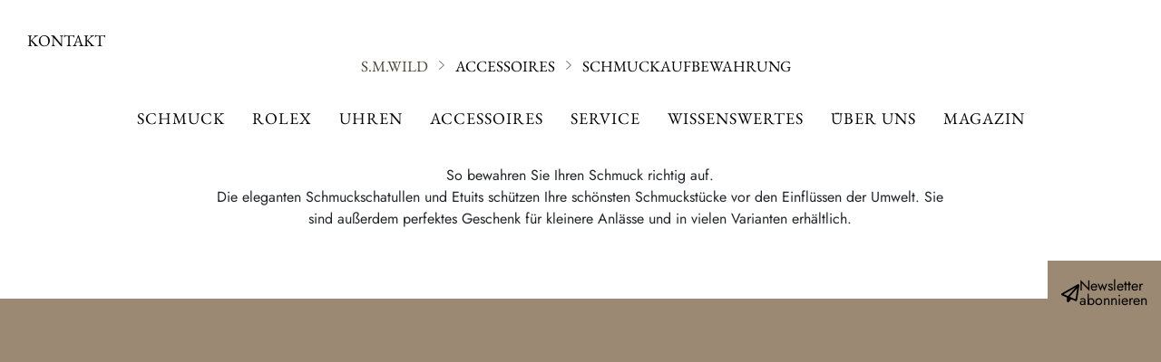

--- FILE ---
content_type: text/html; charset=UTF-8
request_url: https://www.smwild.at/marke/schmuckaufbewahrung/
body_size: 17532
content:
<!DOCTYPE html>
<html lang="de">
<head>
    <meta charset="UTF-8"/>
    <meta name="viewport" content="width=device-width, initial-scale=1"/>

    <link rel="apple-touch-icon" sizes="57x57" href="https://www.smwild.at/wp-content/themes/rup/favicon/apple-icon-57x57.png">
    <link rel="apple-touch-icon" sizes="60x60" href="https://www.smwild.at/wp-content/themes/rup/favicon/apple-icon-60x60.png">
    <link rel="apple-touch-icon" sizes="72x72" href="https://www.smwild.at/wp-content/themes/rup/favicon/apple-icon-72x72.png">
    <link rel="apple-touch-icon" sizes="76x76" href="https://www.smwild.at/wp-content/themes/rup/favicon/apple-icon-76x76.png">
    <link rel="apple-touch-icon" sizes="114x114" href="https://www.smwild.at/wp-content/themes/rup/favicon/apple-icon-114x114.png">
    <link rel="apple-touch-icon" sizes="120x120" href="https://www.smwild.at/wp-content/themes/rup/favicon/apple-icon-120x120.png">
    <link rel="apple-touch-icon" sizes="144x144" href="https://www.smwild.at/wp-content/themes/rup/favicon/apple-icon-144x144.png">
    <link rel="apple-touch-icon" sizes="152x152" href="https://www.smwild.at/wp-content/themes/rup/favicon/apple-icon-152x152.png">
    <link rel="apple-touch-icon" sizes="180x180" href="https://www.smwild.at/wp-content/themes/rup/favicon/apple-icon-180x180.png">
    <link rel="icon" type="image/png" sizes="192x192" href="https://www.smwild.at/wp-content/themes/rup/favicon/android-icon-192x192.png">
    <link rel="icon" type="image/png" sizes="32x32" href="https://www.smwild.at/wp-content/themes/rup/favicon/favicon-32x32.png">
    <link rel="icon" type="image/png" sizes="96x96" href="https://www.smwild.at/wp-content/themes/rup/favicon/favicon-96x96.png">
    <link rel="icon" type="image/png" sizes="16x16" href="https://www.smwild.at/wp-content/themes/rup/favicon/favicon-16x16.png">
    <link rel="manifest" href="https://www.smwild.at/wp-content/themes/rup/favicon/manifest.json">
    <meta name="msapplication-TileColor" content="#ffffff">
    <meta name="msapplication-TileImage" content="https://www.smwild.at/wp-content/themes/rup/favicon/ms-icon-144x144.png">
    <meta name="theme-color" content="#ffffff">

        <script>
        function setDefaultConsent() {
            var cookieValue = getCookie("rlx-consent");

            if (cookieValue === "") {
                var expirationDate = new Date();
                expirationDate.setFullYear(expirationDate.getFullYear() + 1);
                document.cookie = "rlx-consent=false; expires=" + expirationDate.toUTCString() + "; path=/";

                if (window.location.href === "https://www.smwild.at/rolex-bei-s-m-wild/" || window.location.href.startsWith("https://www.smwild.at/rolex/")) {
                    // Check if the rlx-corner element exists
                    if (!document.getElementById("rlx-corner")) {
                        var script1 = document.createElement("script");
                        script1.src = '//assets.adobedtm.com/7e3b3fa0902e/7ba12da1470f/launch-5de25e657d80.min.js';
                        script1.onload = function () {
                            // Adobe Launch script has loaded
                            console.log('Adobe Launch script loaded');

                            // Check if _satellite exists
                            if (typeof _satellite !== 'undefined') {
                                var script3 = document.createElement("script");
                                script3.innerHTML = '_satellite.setVar("Analyticsconsent","false");';
                                document.body.appendChild(script3);
                                console.log('_satellite.setVar("Analyticsconsent","false");')
                            }
                        };
                        document.head.appendChild(script1);
                        console.log('Adobe Launch script injected');
                    }
                }

            }
        }

        function getCookie(name) {
            var cookies = document.cookie.split("; ");
            for (var i = 0; i < cookies.length; i++) {
                var cookie = cookies[i].split("=");
                if (cookie[0] === name) {
                    return cookie[1];
                }
            }
            return "";
        }

        setDefaultConsent();

    </script>
    <meta name='robots' content='index, follow, max-image-preview:large, max-snippet:-1, max-video-preview:-1' />
	<style>img:is([sizes="auto" i], [sizes^="auto," i]) { contain-intrinsic-size: 3000px 1500px }</style>
	
	<!-- This site is optimized with the Yoast SEO plugin v26.0 - https://yoast.com/wordpress/plugins/seo/ -->
	<title>Schmuckaufbewahrung - S.M.WILD</title>
	<link rel="canonical" href="https://www.smwild.at/marke/schmuckaufbewahrung/" />
	<meta property="og:locale" content="de_DE" />
	<meta property="og:type" content="article" />
	<meta property="og:title" content="Schmuckaufbewahrung - S.M.WILD" />
	<meta property="og:url" content="https://www.smwild.at/marke/schmuckaufbewahrung/" />
	<meta property="og:site_name" content="S.M.WILD" />
	<meta property="article:modified_time" content="2025-03-16T12:01:58+00:00" />
	<meta name="twitter:card" content="summary_large_image" />
	<script type="application/ld+json" class="yoast-schema-graph">{"@context":"https://schema.org","@graph":[{"@type":"WebPage","@id":"https://www.smwild.at/marke/schmuckaufbewahrung/","url":"https://www.smwild.at/marke/schmuckaufbewahrung/","name":"Schmuckaufbewahrung - S.M.WILD","isPartOf":{"@id":"https://www.smwild.at/#website"},"datePublished":"2021-02-04T07:52:29+00:00","dateModified":"2025-03-16T12:01:58+00:00","breadcrumb":{"@id":"https://www.smwild.at/marke/schmuckaufbewahrung/#breadcrumb"},"inLanguage":"de","potentialAction":[{"@type":"ReadAction","target":["https://www.smwild.at/marke/schmuckaufbewahrung/"]}]},{"@type":"BreadcrumbList","@id":"https://www.smwild.at/marke/schmuckaufbewahrung/#breadcrumb","itemListElement":[{"@type":"ListItem","position":1,"name":"Startseite","item":"https://www.smwild.at/"},{"@type":"ListItem","position":2,"name":"Schmuckaufbewahrung"}]},{"@type":"WebSite","@id":"https://www.smwild.at/#website","url":"https://www.smwild.at/","name":"S.M.WILD","description":"","publisher":{"@id":"https://www.smwild.at/#organization"},"potentialAction":[{"@type":"SearchAction","target":{"@type":"EntryPoint","urlTemplate":"https://www.smwild.at/?s={search_term_string}"},"query-input":{"@type":"PropertyValueSpecification","valueRequired":true,"valueName":"search_term_string"}}],"inLanguage":"de"},{"@type":"Organization","@id":"https://stg-smwild-staging.kinsta.cloud/#/schema/Organization/1","name":"Juwelier S.M. Wild","url":"https://www.smwild.at/","logo":"https://www.smwild.at/wp-content/themes/rup/svg/logo-white.svg","image":{"@id":"https://www.smwild.at/#/schema/logo/image/"},"URL":"https://www.smwild.at/","sameAs":"https://www.facebook.com/JuwelierSMWild/"}]}</script>
	<!-- / Yoast SEO plugin. -->


<link rel='dns-prefetch' href='//www.googletagmanager.com' />

<style id='wp-emoji-styles-inline-css' type='text/css'>

	img.wp-smiley, img.emoji {
		display: inline !important;
		border: none !important;
		box-shadow: none !important;
		height: 1em !important;
		width: 1em !important;
		margin: 0 0.07em !important;
		vertical-align: -0.1em !important;
		background: none !important;
		padding: 0 !important;
	}
</style>
<style id='classic-theme-styles-inline-css' type='text/css'>
/*! This file is auto-generated */
.wp-block-button__link{color:#fff;background-color:#32373c;border-radius:9999px;box-shadow:none;text-decoration:none;padding:calc(.667em + 2px) calc(1.333em + 2px);font-size:1.125em}.wp-block-file__button{background:#32373c;color:#fff;text-decoration:none}
</style>
<style id='global-styles-inline-css' type='text/css'>
:root{--wp--preset--aspect-ratio--square: 1;--wp--preset--aspect-ratio--4-3: 4/3;--wp--preset--aspect-ratio--3-4: 3/4;--wp--preset--aspect-ratio--3-2: 3/2;--wp--preset--aspect-ratio--2-3: 2/3;--wp--preset--aspect-ratio--16-9: 16/9;--wp--preset--aspect-ratio--9-16: 9/16;--wp--preset--color--black: #000000;--wp--preset--color--cyan-bluish-gray: #abb8c3;--wp--preset--color--white: #ffffff;--wp--preset--color--pale-pink: #f78da7;--wp--preset--color--vivid-red: #cf2e2e;--wp--preset--color--luminous-vivid-orange: #ff6900;--wp--preset--color--luminous-vivid-amber: #fcb900;--wp--preset--color--light-green-cyan: #7bdcb5;--wp--preset--color--vivid-green-cyan: #00d084;--wp--preset--color--pale-cyan-blue: #8ed1fc;--wp--preset--color--vivid-cyan-blue: #0693e3;--wp--preset--color--vivid-purple: #9b51e0;--wp--preset--gradient--vivid-cyan-blue-to-vivid-purple: linear-gradient(135deg,rgba(6,147,227,1) 0%,rgb(155,81,224) 100%);--wp--preset--gradient--light-green-cyan-to-vivid-green-cyan: linear-gradient(135deg,rgb(122,220,180) 0%,rgb(0,208,130) 100%);--wp--preset--gradient--luminous-vivid-amber-to-luminous-vivid-orange: linear-gradient(135deg,rgba(252,185,0,1) 0%,rgba(255,105,0,1) 100%);--wp--preset--gradient--luminous-vivid-orange-to-vivid-red: linear-gradient(135deg,rgba(255,105,0,1) 0%,rgb(207,46,46) 100%);--wp--preset--gradient--very-light-gray-to-cyan-bluish-gray: linear-gradient(135deg,rgb(238,238,238) 0%,rgb(169,184,195) 100%);--wp--preset--gradient--cool-to-warm-spectrum: linear-gradient(135deg,rgb(74,234,220) 0%,rgb(151,120,209) 20%,rgb(207,42,186) 40%,rgb(238,44,130) 60%,rgb(251,105,98) 80%,rgb(254,248,76) 100%);--wp--preset--gradient--blush-light-purple: linear-gradient(135deg,rgb(255,206,236) 0%,rgb(152,150,240) 100%);--wp--preset--gradient--blush-bordeaux: linear-gradient(135deg,rgb(254,205,165) 0%,rgb(254,45,45) 50%,rgb(107,0,62) 100%);--wp--preset--gradient--luminous-dusk: linear-gradient(135deg,rgb(255,203,112) 0%,rgb(199,81,192) 50%,rgb(65,88,208) 100%);--wp--preset--gradient--pale-ocean: linear-gradient(135deg,rgb(255,245,203) 0%,rgb(182,227,212) 50%,rgb(51,167,181) 100%);--wp--preset--gradient--electric-grass: linear-gradient(135deg,rgb(202,248,128) 0%,rgb(113,206,126) 100%);--wp--preset--gradient--midnight: linear-gradient(135deg,rgb(2,3,129) 0%,rgb(40,116,252) 100%);--wp--preset--font-size--small: 13px;--wp--preset--font-size--medium: 20px;--wp--preset--font-size--large: 36px;--wp--preset--font-size--x-large: 42px;--wp--preset--spacing--20: 0.44rem;--wp--preset--spacing--30: 0.67rem;--wp--preset--spacing--40: 1rem;--wp--preset--spacing--50: 1.5rem;--wp--preset--spacing--60: 2.25rem;--wp--preset--spacing--70: 3.38rem;--wp--preset--spacing--80: 5.06rem;--wp--preset--shadow--natural: 6px 6px 9px rgba(0, 0, 0, 0.2);--wp--preset--shadow--deep: 12px 12px 50px rgba(0, 0, 0, 0.4);--wp--preset--shadow--sharp: 6px 6px 0px rgba(0, 0, 0, 0.2);--wp--preset--shadow--outlined: 6px 6px 0px -3px rgba(255, 255, 255, 1), 6px 6px rgba(0, 0, 0, 1);--wp--preset--shadow--crisp: 6px 6px 0px rgba(0, 0, 0, 1);}:where(.is-layout-flex){gap: 0.5em;}:where(.is-layout-grid){gap: 0.5em;}body .is-layout-flex{display: flex;}.is-layout-flex{flex-wrap: wrap;align-items: center;}.is-layout-flex > :is(*, div){margin: 0;}body .is-layout-grid{display: grid;}.is-layout-grid > :is(*, div){margin: 0;}:where(.wp-block-columns.is-layout-flex){gap: 2em;}:where(.wp-block-columns.is-layout-grid){gap: 2em;}:where(.wp-block-post-template.is-layout-flex){gap: 1.25em;}:where(.wp-block-post-template.is-layout-grid){gap: 1.25em;}.has-black-color{color: var(--wp--preset--color--black) !important;}.has-cyan-bluish-gray-color{color: var(--wp--preset--color--cyan-bluish-gray) !important;}.has-white-color{color: var(--wp--preset--color--white) !important;}.has-pale-pink-color{color: var(--wp--preset--color--pale-pink) !important;}.has-vivid-red-color{color: var(--wp--preset--color--vivid-red) !important;}.has-luminous-vivid-orange-color{color: var(--wp--preset--color--luminous-vivid-orange) !important;}.has-luminous-vivid-amber-color{color: var(--wp--preset--color--luminous-vivid-amber) !important;}.has-light-green-cyan-color{color: var(--wp--preset--color--light-green-cyan) !important;}.has-vivid-green-cyan-color{color: var(--wp--preset--color--vivid-green-cyan) !important;}.has-pale-cyan-blue-color{color: var(--wp--preset--color--pale-cyan-blue) !important;}.has-vivid-cyan-blue-color{color: var(--wp--preset--color--vivid-cyan-blue) !important;}.has-vivid-purple-color{color: var(--wp--preset--color--vivid-purple) !important;}.has-black-background-color{background-color: var(--wp--preset--color--black) !important;}.has-cyan-bluish-gray-background-color{background-color: var(--wp--preset--color--cyan-bluish-gray) !important;}.has-white-background-color{background-color: var(--wp--preset--color--white) !important;}.has-pale-pink-background-color{background-color: var(--wp--preset--color--pale-pink) !important;}.has-vivid-red-background-color{background-color: var(--wp--preset--color--vivid-red) !important;}.has-luminous-vivid-orange-background-color{background-color: var(--wp--preset--color--luminous-vivid-orange) !important;}.has-luminous-vivid-amber-background-color{background-color: var(--wp--preset--color--luminous-vivid-amber) !important;}.has-light-green-cyan-background-color{background-color: var(--wp--preset--color--light-green-cyan) !important;}.has-vivid-green-cyan-background-color{background-color: var(--wp--preset--color--vivid-green-cyan) !important;}.has-pale-cyan-blue-background-color{background-color: var(--wp--preset--color--pale-cyan-blue) !important;}.has-vivid-cyan-blue-background-color{background-color: var(--wp--preset--color--vivid-cyan-blue) !important;}.has-vivid-purple-background-color{background-color: var(--wp--preset--color--vivid-purple) !important;}.has-black-border-color{border-color: var(--wp--preset--color--black) !important;}.has-cyan-bluish-gray-border-color{border-color: var(--wp--preset--color--cyan-bluish-gray) !important;}.has-white-border-color{border-color: var(--wp--preset--color--white) !important;}.has-pale-pink-border-color{border-color: var(--wp--preset--color--pale-pink) !important;}.has-vivid-red-border-color{border-color: var(--wp--preset--color--vivid-red) !important;}.has-luminous-vivid-orange-border-color{border-color: var(--wp--preset--color--luminous-vivid-orange) !important;}.has-luminous-vivid-amber-border-color{border-color: var(--wp--preset--color--luminous-vivid-amber) !important;}.has-light-green-cyan-border-color{border-color: var(--wp--preset--color--light-green-cyan) !important;}.has-vivid-green-cyan-border-color{border-color: var(--wp--preset--color--vivid-green-cyan) !important;}.has-pale-cyan-blue-border-color{border-color: var(--wp--preset--color--pale-cyan-blue) !important;}.has-vivid-cyan-blue-border-color{border-color: var(--wp--preset--color--vivid-cyan-blue) !important;}.has-vivid-purple-border-color{border-color: var(--wp--preset--color--vivid-purple) !important;}.has-vivid-cyan-blue-to-vivid-purple-gradient-background{background: var(--wp--preset--gradient--vivid-cyan-blue-to-vivid-purple) !important;}.has-light-green-cyan-to-vivid-green-cyan-gradient-background{background: var(--wp--preset--gradient--light-green-cyan-to-vivid-green-cyan) !important;}.has-luminous-vivid-amber-to-luminous-vivid-orange-gradient-background{background: var(--wp--preset--gradient--luminous-vivid-amber-to-luminous-vivid-orange) !important;}.has-luminous-vivid-orange-to-vivid-red-gradient-background{background: var(--wp--preset--gradient--luminous-vivid-orange-to-vivid-red) !important;}.has-very-light-gray-to-cyan-bluish-gray-gradient-background{background: var(--wp--preset--gradient--very-light-gray-to-cyan-bluish-gray) !important;}.has-cool-to-warm-spectrum-gradient-background{background: var(--wp--preset--gradient--cool-to-warm-spectrum) !important;}.has-blush-light-purple-gradient-background{background: var(--wp--preset--gradient--blush-light-purple) !important;}.has-blush-bordeaux-gradient-background{background: var(--wp--preset--gradient--blush-bordeaux) !important;}.has-luminous-dusk-gradient-background{background: var(--wp--preset--gradient--luminous-dusk) !important;}.has-pale-ocean-gradient-background{background: var(--wp--preset--gradient--pale-ocean) !important;}.has-electric-grass-gradient-background{background: var(--wp--preset--gradient--electric-grass) !important;}.has-midnight-gradient-background{background: var(--wp--preset--gradient--midnight) !important;}.has-small-font-size{font-size: var(--wp--preset--font-size--small) !important;}.has-medium-font-size{font-size: var(--wp--preset--font-size--medium) !important;}.has-large-font-size{font-size: var(--wp--preset--font-size--large) !important;}.has-x-large-font-size{font-size: var(--wp--preset--font-size--x-large) !important;}
:where(.wp-block-post-template.is-layout-flex){gap: 1.25em;}:where(.wp-block-post-template.is-layout-grid){gap: 1.25em;}
:where(.wp-block-columns.is-layout-flex){gap: 2em;}:where(.wp-block-columns.is-layout-grid){gap: 2em;}
:root :where(.wp-block-pullquote){font-size: 1.5em;line-height: 1.6;}
</style>
<link data-minify="1" rel='stylesheet' id='rup-style-css' href='https://www.smwild.at/wp-content/cache/min/1/wp-content/themes/rup/css/main.min.css?ver=1768446047' type='text/css' media='all' />
<link data-minify="1" rel='stylesheet' id='rup-style-additional-css' href='https://www.smwild.at/wp-content/cache/min/1/wp-content/themes/rup/css/additional.css?ver=1768446047' type='text/css' media='all' />
<link data-minify="1" rel='stylesheet' id='borlabs-cookie-custom-css' href='https://www.smwild.at/wp-content/cache/min/1/wp-content/cache/borlabs-cookie/1/borlabs-cookie-1-de.css?ver=1768446047' type='text/css' media='all' />
<link rel='stylesheet' id='searchwp-live-search-css' href='https://www.smwild.at/wp-content/plugins/searchwp-live-ajax-search/assets/styles/style.min.css?ver=1.8.6' type='text/css' media='all' />
<style id='searchwp-live-search-inline-css' type='text/css'>
.searchwp-live-search-result .searchwp-live-search-result--title a {
  font-size: 16px;
}
.searchwp-live-search-result .searchwp-live-search-result--price {
  font-size: 14px;
}
.searchwp-live-search-result .searchwp-live-search-result--add-to-cart .button {
  font-size: 14px;
}

</style>
<link rel='stylesheet' id='searchwp-forms-css' href='https://www.smwild.at/wp-content/plugins/searchwp/assets/css/frontend/search-forms.min.css?ver=4.5.1' type='text/css' media='all' />
<script type="text/javascript" src="https://www.smwild.at/wp-includes/js/jquery/jquery.min.js?ver=3.7.1" id="jquery-core-js"></script>
<script type="text/javascript" src="https://www.smwild.at/wp-includes/js/jquery/jquery-migrate.min.js?ver=3.4.1" id="jquery-migrate-js"></script>
<script type="text/javascript" id="3d-flip-book-client-locale-loader-js-extra">
/* <![CDATA[ */
var FB3D_CLIENT_LOCALE = {"ajaxurl":"https:\/\/www.smwild.at\/wp-admin\/admin-ajax.php","dictionary":{"Table of contents":"Table of contents","Close":"Close","Bookmarks":"Bookmarks","Thumbnails":"Thumbnails","Search":"Search","Share":"Share","Facebook":"Facebook","Twitter":"Twitter","Email":"Email","Play":"Play","Previous page":"Previous page","Next page":"Next page","Zoom in":"Zoom in","Zoom out":"Zoom out","Fit view":"Fit view","Auto play":"Auto play","Full screen":"Full screen","More":"More","Smart pan":"Smart pan","Single page":"Single page","Sounds":"Sounds","Stats":"Stats","Print":"Print","Download":"Download","Goto first page":"Goto first page","Goto last page":"Goto last page"},"images":"https:\/\/www.smwild.at\/wp-content\/plugins\/interactive-3d-flipbook-powered-physics-engine\/assets\/images\/","jsData":{"urls":[],"posts":{"ids_mis":[],"ids":[]},"pages":[],"firstPages":[],"bookCtrlProps":[],"bookTemplates":[]},"key":"3d-flip-book","pdfJS":{"pdfJsLib":"https:\/\/www.smwild.at\/wp-content\/plugins\/interactive-3d-flipbook-powered-physics-engine\/assets\/js\/pdf.min.js?ver=4.3.136","pdfJsWorker":"https:\/\/www.smwild.at\/wp-content\/plugins\/interactive-3d-flipbook-powered-physics-engine\/assets\/js\/pdf.worker.js?ver=4.3.136","stablePdfJsLib":"https:\/\/www.smwild.at\/wp-content\/plugins\/interactive-3d-flipbook-powered-physics-engine\/assets\/js\/stable\/pdf.min.js?ver=2.5.207","stablePdfJsWorker":"https:\/\/www.smwild.at\/wp-content\/plugins\/interactive-3d-flipbook-powered-physics-engine\/assets\/js\/stable\/pdf.worker.js?ver=2.5.207","pdfJsCMapUrl":"https:\/\/www.smwild.at\/wp-content\/plugins\/interactive-3d-flipbook-powered-physics-engine\/assets\/cmaps\/"},"cacheurl":"https:\/\/www.smwild.at\/wp-content\/uploads\/3d-flip-book\/cache\/","pluginsurl":"https:\/\/www.smwild.at\/wp-content\/plugins\/","pluginurl":"https:\/\/www.smwild.at\/wp-content\/plugins\/interactive-3d-flipbook-powered-physics-engine\/","thumbnailSize":{"width":"150","height":"150"},"version":"1.16.16"};
/* ]]> */
</script>
<script data-minify="1" type="text/javascript" src="https://www.smwild.at/wp-content/cache/min/1/wp-content/plugins/interactive-3d-flipbook-powered-physics-engine/assets/js/client-locale-loader.js?ver=1768446047" id="3d-flip-book-client-locale-loader-js" async="async" data-wp-strategy="async"></script>
<script data-no-optimize="1" data-no-minify="1" data-cfasync="false" nowprocket type="text/javascript" src="https://www.smwild.at/wp-content/cache/borlabs-cookie/1/borlabs-cookie-config-de.json.js?ver=3.3.23-83" id="borlabs-cookie-config-js"></script>
<script data-no-optimize="1" data-no-minify="1" data-cfasync="false" nowprocket type="text/javascript" src="https://www.smwild.at/wp-content/plugins/borlabs-cookie/assets/javascript/borlabs-cookie-prioritize.min.js?ver=3.3.23" id="borlabs-cookie-prioritize-js"></script>
<link rel="https://api.w.org/" href="https://www.smwild.at/wp-json/" /><link rel="alternate" title="JSON" type="application/json" href="https://www.smwild.at/wp-json/wp/v2/marke/5158" /><link rel="EditURI" type="application/rsd+xml" title="RSD" href="https://www.smwild.at/xmlrpc.php?rsd" />
<meta name="generator" content="WordPress 6.8.3" />
<link rel='shortlink' href='https://www.smwild.at/?p=5158' />
<link rel="alternate" title="oEmbed (JSON)" type="application/json+oembed" href="https://www.smwild.at/wp-json/oembed/1.0/embed?url=https%3A%2F%2Fwww.smwild.at%2Fmarke%2Fschmuckaufbewahrung%2F" />
<link rel="alternate" title="oEmbed (XML)" type="text/xml+oembed" href="https://www.smwild.at/wp-json/oembed/1.0/embed?url=https%3A%2F%2Fwww.smwild.at%2Fmarke%2Fschmuckaufbewahrung%2F&#038;format=xml" />
<meta name="generator" content="Site Kit by Google 1.162.1" /><script nowprocket data-no-optimize="1" data-no-minify="1" data-cfasync="false" data-borlabs-cookie-script-blocker-ignore>
if ('{{ iab-tcf-enabled }}' === '1' && ('0' === '1' || '1' === '1')) {
    window['gtag_enable_tcf_support'] = true;
}
window.dataLayer = window.dataLayer || [];
if (typeof gtag !== 'function') {
    function gtag() {
        dataLayer.push(arguments);
    }
}
gtag('set', 'developer_id.dYjRjMm', true);
if ('0' === '1' || '1' === '1') {
    if (window.BorlabsCookieGoogleConsentModeDefaultSet !== true) {
        let getCookieValue = function (name) {
            return document.cookie.match('(^|;)\\s*' + name + '\\s*=\\s*([^;]+)')?.pop() || '';
        };
        let cookieValue = getCookieValue('borlabs-cookie-gcs');
        let consentsFromCookie = {};
        if (cookieValue !== '') {
            consentsFromCookie = JSON.parse(decodeURIComponent(cookieValue));
        }
        let defaultValues = {
            'ad_storage': 'denied',
            'ad_user_data': 'denied',
            'ad_personalization': 'denied',
            'analytics_storage': 'denied',
            'functionality_storage': 'denied',
            'personalization_storage': 'denied',
            'security_storage': 'denied',
            'wait_for_update': 500,
        };
        gtag('consent', 'default', { ...defaultValues, ...consentsFromCookie });
    }
    window.BorlabsCookieGoogleConsentModeDefaultSet = true;
    let borlabsCookieConsentChangeHandler = function () {
        window.dataLayer = window.dataLayer || [];
        if (typeof gtag !== 'function') { function gtag(){dataLayer.push(arguments);} }

        let getCookieValue = function (name) {
            return document.cookie.match('(^|;)\\s*' + name + '\\s*=\\s*([^;]+)')?.pop() || '';
        };
        let cookieValue = getCookieValue('borlabs-cookie-gcs');
        let consentsFromCookie = {};
        if (cookieValue !== '') {
            consentsFromCookie = JSON.parse(decodeURIComponent(cookieValue));
        }

        consentsFromCookie.analytics_storage = BorlabsCookie.Consents.hasConsent('google-analytics-site-kit') ? 'granted' : 'denied';

        BorlabsCookie.CookieLibrary.setCookie(
            'borlabs-cookie-gcs',
            JSON.stringify(consentsFromCookie),
            BorlabsCookie.Settings.automaticCookieDomainAndPath.value ? '' : BorlabsCookie.Settings.cookieDomain.value,
            BorlabsCookie.Settings.cookiePath.value,
            BorlabsCookie.Cookie.getPluginCookie().expires,
            BorlabsCookie.Settings.cookieSecure.value,
            BorlabsCookie.Settings.cookieSameSite.value
        );
    }
    document.addEventListener('borlabs-cookie-consent-saved', borlabsCookieConsentChangeHandler);
    document.addEventListener('borlabs-cookie-handle-unblock', borlabsCookieConsentChangeHandler);
}
if ('0' === '1') {
    document.addEventListener('borlabs-cookie-after-init', function () {
		window.BorlabsCookie.Unblock.unblockScriptBlockerId('site-kit-analytics');
	});
}
</script><script nowprocket data-no-optimize="1" data-no-minify="1" data-cfasync="false" data-borlabs-cookie-script-blocker-ignore>
    (function () {
        if ('0' === '1' && '1' === '1') {
            window['gtag_enable_tcf_support'] = true;
        }
        window.dataLayer = window.dataLayer || [];
        if (typeof window.gtag !== 'function') {
            window.gtag = function () {
                window.dataLayer.push(arguments);
            };
        }
        gtag('set', 'developer_id.dYjRjMm', true);
        if ('1' === '1') {
            let getCookieValue = function (name) {
                return document.cookie.match('(^|;)\\s*' + name + '\\s*=\\s*([^;]+)')?.pop() || '';
            };
            const gtmRegionsData = '[{"google-tag-manager-cm-region":"","google-tag-manager-cm-default-ad-storage":"denied","google-tag-manager-cm-default-ad-personalization":"denied","google-tag-manager-cm-default-ad-user-data":"denied","google-tag-manager-cm-default-analytics-storage":"denied","google-tag-manager-cm-default-functionality-storage":"denied","google-tag-manager-cm-default-personalization-storage":"denied","google-tag-manager-cm-default-security-storage":"denied"}]';
            let gtmRegions = [];
            if (gtmRegionsData !== '\{\{ google-tag-manager-cm-regional-defaults \}\}') {
                gtmRegions = JSON.parse(gtmRegionsData);
            }
            let defaultRegion = null;
            for (let gtmRegionIndex in gtmRegions) {
                let gtmRegion = gtmRegions[gtmRegionIndex];
                if (gtmRegion['google-tag-manager-cm-region'] === '') {
                    defaultRegion = gtmRegion;
                } else {
                    gtag('consent', 'default', {
                        'ad_storage': gtmRegion['google-tag-manager-cm-default-ad-storage'],
                        'ad_user_data': gtmRegion['google-tag-manager-cm-default-ad-user-data'],
                        'ad_personalization': gtmRegion['google-tag-manager-cm-default-ad-personalization'],
                        'analytics_storage': gtmRegion['google-tag-manager-cm-default-analytics-storage'],
                        'functionality_storage': gtmRegion['google-tag-manager-cm-default-functionality-storage'],
                        'personalization_storage': gtmRegion['google-tag-manager-cm-default-personalization-storage'],
                        'security_storage': gtmRegion['google-tag-manager-cm-default-security-storage'],
                        'region': gtmRegion['google-tag-manager-cm-region'].toUpperCase().split(','),
						'wait_for_update': 500,
                    });
                }
            }
            let cookieValue = getCookieValue('borlabs-cookie-gcs');
            let consentsFromCookie = {};
            if (cookieValue !== '') {
                consentsFromCookie = JSON.parse(decodeURIComponent(cookieValue));
            }
            let defaultValues = {
                'ad_storage': defaultRegion === null ? 'denied' : defaultRegion['google-tag-manager-cm-default-ad-storage'],
                'ad_user_data': defaultRegion === null ? 'denied' : defaultRegion['google-tag-manager-cm-default-ad-user-data'],
                'ad_personalization': defaultRegion === null ? 'denied' : defaultRegion['google-tag-manager-cm-default-ad-personalization'],
                'analytics_storage': defaultRegion === null ? 'denied' : defaultRegion['google-tag-manager-cm-default-analytics-storage'],
                'functionality_storage': defaultRegion === null ? 'denied' : defaultRegion['google-tag-manager-cm-default-functionality-storage'],
                'personalization_storage': defaultRegion === null ? 'denied' : defaultRegion['google-tag-manager-cm-default-personalization-storage'],
                'security_storage': defaultRegion === null ? 'denied' : defaultRegion['google-tag-manager-cm-default-security-storage'],
                'wait_for_update': 500,
            };
            gtag('consent', 'default', {...defaultValues, ...consentsFromCookie});
            gtag('set', 'ads_data_redaction', true);
        }

        if ('1' === '1') {
            let url = new URL(window.location.href);

            if ((url.searchParams.has('gtm_debug') && url.searchParams.get('gtm_debug') !== '') || document.cookie.indexOf('__TAG_ASSISTANT=') !== -1 || document.documentElement.hasAttribute('data-tag-assistant-present')) {
                /* GTM block start */
                (function(w,d,s,l,i){w[l]=w[l]||[];w[l].push({'gtm.start':
                        new Date().getTime(),event:'gtm.js'});var f=d.getElementsByTagName(s)[0],
                    j=d.createElement(s),dl=l!='dataLayer'?'&l='+l:'';j.async=true;j.src=
                    'https://www.googletagmanager.com/gtm.js?id='+i+dl;f.parentNode.insertBefore(j,f);
                })(window,document,'script','dataLayer','GTM-NKVC7LV');
                /* GTM block end */
            } else {
                /* GTM block start */
                (function(w,d,s,l,i){w[l]=w[l]||[];w[l].push({'gtm.start':
                        new Date().getTime(),event:'gtm.js'});var f=d.getElementsByTagName(s)[0],
                    j=d.createElement(s),dl=l!='dataLayer'?'&l='+l:'';j.async=true;j.src=
                    'https://www.smwild.at/wp-content/uploads/borlabs-cookie/' + i + '.js?ver=9mxpthsx';f.parentNode.insertBefore(j,f);
                })(window,document,'script','dataLayer','GTM-NKVC7LV');
                /* GTM block end */
            }
        }


        let borlabsCookieConsentChangeHandler = function () {
            window.dataLayer = window.dataLayer || [];
            if (typeof window.gtag !== 'function') {
                window.gtag = function() {
                    window.dataLayer.push(arguments);
                };
            }

            let consents = BorlabsCookie.Cookie.getPluginCookie().consents;

            if ('1' === '1') {
                let gtmConsents = {};
                let customConsents = {};

				let services = BorlabsCookie.Services._services;

				for (let service in services) {
					if (service !== 'borlabs-cookie') {
						customConsents['borlabs_cookie_' + service.replaceAll('-', '_')] = BorlabsCookie.Consents.hasConsent(service) ? 'granted' : 'denied';
					}
				}

                if ('0' === '1') {
                    gtmConsents = {
                        'analytics_storage': BorlabsCookie.Consents.hasConsentForServiceGroup('statistics') === true ? 'granted' : 'denied',
                        'functionality_storage': BorlabsCookie.Consents.hasConsentForServiceGroup('statistics') === true ? 'granted' : 'denied',
                        'personalization_storage': BorlabsCookie.Consents.hasConsentForServiceGroup('marketing') === true ? 'granted' : 'denied',
                        'security_storage': BorlabsCookie.Consents.hasConsentForServiceGroup('statistics') === true ? 'granted' : 'denied',
                    };
                } else {
                    gtmConsents = {
                        'ad_storage': BorlabsCookie.Consents.hasConsentForServiceGroup('marketing') === true ? 'granted' : 'denied',
                        'ad_user_data': BorlabsCookie.Consents.hasConsentForServiceGroup('marketing') === true ? 'granted' : 'denied',
                        'ad_personalization': BorlabsCookie.Consents.hasConsentForServiceGroup('marketing') === true ? 'granted' : 'denied',
                        'analytics_storage': BorlabsCookie.Consents.hasConsentForServiceGroup('statistics') === true ? 'granted' : 'denied',
                        'functionality_storage': BorlabsCookie.Consents.hasConsentForServiceGroup('statistics') === true ? 'granted' : 'denied',
                        'personalization_storage': BorlabsCookie.Consents.hasConsentForServiceGroup('marketing') === true ? 'granted' : 'denied',
                        'security_storage': BorlabsCookie.Consents.hasConsentForServiceGroup('statistics') === true ? 'granted' : 'denied',
                    };
                }
                BorlabsCookie.CookieLibrary.setCookie(
                    'borlabs-cookie-gcs',
                    JSON.stringify(gtmConsents),
                    BorlabsCookie.Settings.automaticCookieDomainAndPath.value ? '' : BorlabsCookie.Settings.cookieDomain.value,
                    BorlabsCookie.Settings.cookiePath.value,
                    BorlabsCookie.Cookie.getPluginCookie().expires,
                    BorlabsCookie.Settings.cookieSecure.value,
                    BorlabsCookie.Settings.cookieSameSite.value
                );
                gtag('consent', 'update', {...gtmConsents, ...customConsents});
            }


            for (let serviceGroup in consents) {
                for (let service of consents[serviceGroup]) {
                    if (!window.BorlabsCookieGtmPackageSentEvents.includes(service) && service !== 'borlabs-cookie') {
                        window.dataLayer.push({
                            event: 'borlabs-cookie-opt-in-' + service,
                        });
                        window.BorlabsCookieGtmPackageSentEvents.push(service);
                    }
                }
            }
            let afterConsentsEvent = document.createEvent('Event');
            afterConsentsEvent.initEvent('borlabs-cookie-google-tag-manager-after-consents', true, true);
            document.dispatchEvent(afterConsentsEvent);
        };
        window.BorlabsCookieGtmPackageSentEvents = [];
        document.addEventListener('borlabs-cookie-consent-saved', borlabsCookieConsentChangeHandler);
        document.addEventListener('borlabs-cookie-handle-unblock', borlabsCookieConsentChangeHandler);
    })();
</script>    <!-- Rolex Bespoke digitalDataLayer -->
    <script> var digitalDataLayer = {
            environment: {
                environmentVersion: 'V7',
                coBrandedVersion: 'Bespoke',
            },
            page: {
                pageType: ''            },
                    }
    </script>
    <meta name="generator" content="WP Rocket 3.19.4" data-wpr-features="wpr_minify_js wpr_minify_css wpr_preload_links wpr_desktop" /></head>
<body class="wp-singular marke-template-default single single-marke postid-5158 wp-theme-rup">


<header data-rocket-location-hash="a0c7ee70ef4673aa03f45a6356a9141e" class="mainheader js-header mainheader--dark ontop">
    <div data-rocket-location-hash="0771362041e1d384201e0a14b9c12773" class="mainheader__wrapper w-100 h-100 d-flex flex-row flex-md-column align-items-center justify-content-center">
        <nav class="metanav w-100">
            <ul class="metanav__list d-flex justify-content-between align-items-center h-100 list-unstyled">
                <li class="metanav__listitem"><a href="https://www.smwild.at/kontakt/" class="metanav__link" >Kontakt</a></li>                <li class="metanav__listitem metanav__listitem--center">
                    <div class="logo">
                        <a href="https://www.smwild.at">
                            <figure class="logo__figure" data-aos="fade" data-aos-duration="1000" data-aos-delay="500">
                                <picture>
                                                                            <img src="https://www.smwild.at/wp-content/webp-express/webp-images/doc-root/wp-content/themes/rup/images/logo-white.png.webp" alt="SM Wild Logo"
                                             title="SM Wild Logo"
                                             class="logo__image js-logo">
                                                                    </picture>
                            </figure>
                        </a>
                    </div>
                </li>
                <li class="metanav__listitem">
                                        <!--                    <img style="-webkit-user-select: none;" src="-->
                    <? //=$header_top_image['url']?><!--">-->
                    <a href="https://www.smwild.at/rolex/" style="display:inline-block">
                        <div class="rolex-retailer-clock">
                        </div>
                    </a>
                    <script data-minify="1" src="https://www.smwild.at/wp-content/cache/min/1/retailers/clock/retailercall.js?ver=1768446047"></script>
                    <script>
                        var rdp = new RolexRetailerClock();
                        var rdpConfig = {
                            dealerAPIKey: '0c924fdc804285bd46f8f2b5d4822239',
                            lang: 'de',
                            colour: 'gold'
                        }
                        /*var rdpConfig = {
                            dealerAPIKey: 'cad18b8c7588a0c3805d60847c9862b6',
                            lang: 'en_us',
                            colour: 'gold'
                        }*/
                        try {
                            rdp.getRetailerClock(rdpConfig);
                        } catch (err) {
                        }
                    </script>
                </li>
            </ul>
        </nav>
        <nav class="mainnav w-100" style="justify-content: center">
            <ul class="list-unstyled mainnav__list">
                <li class="mainnav__listitem mainnav__listitem--hasmega"><a href="#" class="mainnav__link js">Schmuck</a><div class="mainnav__mega"><div class="container-fluid"><div class="row flex-row-reverse"><div class="col-3"><div class="meganav__image-container js-bgcontainer w-100 h-100 d-flex justify-content-start align-content-end"><figure class="" data-aos="fade" data-aos-duration="1000" data-aos-delay="500">
                              <picture><img src="https://www.smwild.at/wp-content/uploads/2020/05/meganav-image.webp" alt="Die Schmuckkollektion von Annamaria Cammilli" title="" class="js-bgimage"></picture>
                            </figure><a href="https://www.smwild.at/kollektion/dune/" class="link link--white meganav__image-container__link">jetzt entdecken</a></div></div><div class="col-9 d-flex flex-column flex-wrap mainnav__mega__col"><nav class="meganav"><ul class="list-unstyled meganav__list"><li class="meganav__listitem"><a href="https://www.smwild.at/schmuck/marken/" class="mainnav__link meganav__link">Marken</a><ul class="list-unstyled meganav__list meganav__list--sub"><li class="meganav__listitem meganav__listitem--sub"><a href="https://www.smwild.at/marke/pomellato/" class="mainnav__link meganav__link meganav__link--sub">Pomellato</a></li><li class="meganav__listitem meganav__listitem--sub"><a href="https://www.smwild.at/schmuck/messika/" class="mainnav__link meganav__link meganav__link--sub">Messika</a></li><li class="meganav__listitem meganav__listitem--sub"><a href="https://www.smwild.at/marke/dodo/" class="mainnav__link meganav__link meganav__link--sub">Dodo</a></li><li class="meganav__listitem meganav__listitem--sub"><a href="https://www.smwild.at/marke/chantecler/" class="mainnav__link meganav__link meganav__link--sub">Chantecler</a></li><li class="meganav__listitem meganav__listitem--sub"><a href="https://www.smwild.at/schmuck/fope/" class="mainnav__link meganav__link meganav__link--sub">Fope</a></li><li class="meganav__listitem meganav__listitem--sub"><a href="https://www.smwild.at/schmuck/gucci/" class="mainnav__link meganav__link meganav__link--sub">Gucci</a></li><li class="meganav__listitem meganav__listitem--sub"><a href="https://www.smwild.at/marke/cammilli/" class="mainnav__link meganav__link meganav__link--sub">Cammilli</a></li><li class="meganav__listitem meganav__listitem--sub"><a href="https://www.smwild.at/schmuck/niessing/" class="mainnav__link meganav__link meganav__link--sub">Niessing</a></li><li class="meganav__listitem meganav__listitem--sub"><a href="https://www.smwild.at/schmuck/dolce-gabbana/" class="mainnav__link meganav__link meganav__link--sub">Dolce &#038; Gabbana</a></li><li class="meganav__listitem meganav__listitem--sub"><a href="https://www.smwild.at/schmuck/al-coro/" class="mainnav__link meganav__link meganav__link--sub">Al Coro</a></li><li class="meganav__listitem meganav__listitem--sub"><a href="https://www.smwild.at/schmuck/huebel/" class="mainnav__link meganav__link meganav__link--sub">Angela Hübel</a></li><li class="meganav__listitem meganav__listitem--sub"><a href="https://www.smwild.at/schmuck/marken/" class="mainnav__link meganav__link meganav__link--sub">ALLE MARKEN ANZEIGEN</a></li></li></ul></nav><nav class="meganav"><ul class="list-unstyled meganav__list"><li class="meganav__listitem"><a href="https://www.smwild.at/schmuck/schmuckstuecke/" class="mainnav__link meganav__link  js-no-click">Schmuckstücke</a><ul class="list-unstyled meganav__list meganav__list--sub"><li class="meganav__listitem meganav__listitem--sub"><a href="https://www.smwild.at/schmuck/schmuckstuecke/ringe/" class="mainnav__link meganav__link meganav__link--sub">Ringe</a></li><li class="meganav__listitem meganav__listitem--sub"><a href="https://www.smwild.at/schmuck/schmuckstuecke/colliers/" class="mainnav__link meganav__link meganav__link--sub">Colliers</a></li><li class="meganav__listitem meganav__listitem--sub"><a href="https://www.smwild.at/schmuck/schmuckstuecke/anhaenger/" class="mainnav__link meganav__link meganav__link--sub">Anhänger</a></li><li class="meganav__listitem meganav__listitem--sub"><a href="https://www.smwild.at/schmuck/schmuckstuecke/ohrschmuck/" class="mainnav__link meganav__link meganav__link--sub">Ohrschmuck</a></li><li class="meganav__listitem meganav__listitem--sub"><a href="https://www.smwild.at/schmuck/schmuckstuecke/armschmuck/" class="mainnav__link meganav__link meganav__link--sub">Armschmuck</a></li></li></ul></nav><nav class="meganav"><ul class="list-unstyled meganav__list"><li class="meganav__listitem"><a href="https://www.smwild.at/schmuck/diamantschmuck/" class="mainnav__link meganav__link">Diamantschmuck</a></li></ul></nav><nav class="meganav"><ul class="list-unstyled meganav__list"><li class="meganav__listitem"><a href="https://www.smwild.at/schmuck/perlenschmuck/" class="mainnav__link meganav__link">Perlenschmuck</a></li></ul></nav><nav class="meganav"><ul class="list-unstyled meganav__list"><li class="meganav__listitem"><a href="https://www.smwild.at/schmuck/verlobungsringe/" class="mainnav__link meganav__link">Verlobungsringe</a></li></ul></nav><nav class="meganav"><ul class="list-unstyled meganav__list"><li class="meganav__listitem"><a href="https://www.smwild.at/schmuck/eheringe/" class="mainnav__link meganav__link  js-no-click">Eheringe</a><ul class="list-unstyled meganav__list meganav__list--sub"><li class="meganav__listitem meganav__listitem--sub"><a href="https://www.smwild.at/schmuck/eheringe/niessing-konfigurator/" class="mainnav__link meganav__link meganav__link--sub">Niessing</a></li><li class="meganav__listitem meganav__listitem--sub"><a href="https://www.smwild.at/schmuck/eheringe/meister-konfigurator/" class="mainnav__link meganav__link meganav__link--sub">Meister</a></li></li></ul></nav></li></ul><li class="mainnav__listitem"><a href="https://www.smwild.at/rolex/" class="mainnav__link js">ROLEX</a></li></ul><li class="mainnav__listitem mainnav__listitem--hasdropdown"><a href="https://www.smwild.at/uhren" class="mainnav__link js">Uhren</a><div class="mainnav__dropdown"><ul class="list-unstyled mainnav__dropdown__list"><li class="mainnav__listitem--sub mainnav__dropdown__listitem"><a href="https://www.smwild.at/marke/breitling-2/" class="mainnav__link mainnav__link--sub">Breitling</a></li><li class="mainnav__listitem--sub mainnav__dropdown__listitem"><a href="https://www.smwild.at/marke/tudor/" class="mainnav__link mainnav__link--sub">Tudor</a></li><li class="mainnav__listitem--sub mainnav__dropdown__listitem"><a href="https://www.smwild.at/uhren/tag-heuer/" class="mainnav__link mainnav__link--sub">TAG Heuer</a></li><li class="mainnav__listitem--sub mainnav__dropdown__listitem"><a href="https://www.smwild.at/uhren/baume-et-mercier/" class="mainnav__link mainnav__link--sub">Baume &#038; Mercier</a></li><li class="mainnav__listitem--sub mainnav__dropdown__listitem"><a href="https://www.smwild.at/uhren/frederique-constant/" class="mainnav__link mainnav__link--sub">Frederique Constant</a></li><li class="mainnav__listitem--sub mainnav__dropdown__listitem"><a href="https://www.smwild.at/uhren/gucci-uhren/" class="mainnav__link mainnav__link--sub">Gucci</a></li><li class="mainnav__listitem--sub mainnav__dropdown__listitem"><a href="https://www.smwild.at/uhren/erwin-sattler/" class="mainnav__link mainnav__link--sub">Erwin Sattler</a></li></li></ul><li class="mainnav__listitem mainnav__listitem--hasdropdown"><a href="https://www.smwild.at/accessoires/" class="mainnav__link js  js-no-click">Accessoires</a><div class="mainnav__dropdown"><ul class="list-unstyled mainnav__dropdown__list"><li class="mainnav__listitem--sub mainnav__dropdown__listitem"><a href="https://www.smwild.at/accessoires/manschettenknoepfe/" class="mainnav__link mainnav__link--sub">Manschettenknöpfe</a></li><li class="mainnav__listitem--sub mainnav__dropdown__listitem"><a href="https://www.smwild.at/accessoires/uhrbaender/" class="mainnav__link mainnav__link--sub">Uhrbänder</a></li><li class="mainnav__listitem--sub mainnav__dropdown__listitem"><a href="https://www.smwild.at/accessoires/uhrenbeweger/" class="mainnav__link mainnav__link--sub">Uhrenbeweger</a></li><li class="mainnav__listitem--sub mainnav__dropdown__listitem"><a href="https://www.smwild.at/accessoires/schmuckaufbewahrung/" class="mainnav__link mainnav__link--sub">Schmuckaufbewahrung</a></li></li></ul><li class="mainnav__listitem mainnav__listitem--hasdropdown"><a href="https://www.smwild.at/service/" class="mainnav__link js  js-no-click">Service</a><div class="mainnav__dropdown"><ul class="list-unstyled mainnav__dropdown__list"><li class="mainnav__listitem--sub mainnav__dropdown__listitem"><a href="https://www.smwild.at/service/uhrenservice/" class="mainnav__link mainnav__link--sub">Uhrenservice</a></li><li class="mainnav__listitem--sub mainnav__dropdown__listitem"><a href="https://www.smwild.at/service/schmuck/" class="mainnav__link mainnav__link--sub">Schmuckservice</a></li></li></ul><li class="mainnav__listitem mainnav__listitem--hasdropdown"><a href="https://www.smwild.at/wissenswertes/" class="mainnav__link js  js-no-click">Wissenswertes</a><div class="mainnav__dropdown"><ul class="list-unstyled mainnav__dropdown__list"><li class="mainnav__listitem--sub mainnav__dropdown__listitem"><a href="https://www.smwild.at/wissenswertes/diamanten/" class="mainnav__link mainnav__link--sub">Diamanten</a></li><li class="mainnav__listitem--sub mainnav__dropdown__listitem"><a href="https://www.smwild.at/wissenswertes/perlen/" class="mainnav__link mainnav__link--sub">Perlen</a></li><li class="mainnav__listitem--sub mainnav__dropdown__listitem"><a href="https://www.smwild.at/wissenswertes/eheringe/" class="mainnav__link mainnav__link--sub">Eheringe</a></li><li class="mainnav__listitem--sub mainnav__dropdown__listitem"><a href="https://www.smwild.at/wissenswertes/pflegetipps/" class="mainnav__link mainnav__link--sub">Pflegetipps</a></li></li></ul><li class="mainnav__listitem mainnav__listitem--hasdropdown"><a href="https://www.smwild.at/ueber-uns/" class="mainnav__link js  js-no-click">Über uns</a><div class="mainnav__dropdown"><ul class="list-unstyled mainnav__dropdown__list"><li class="mainnav__listitem--sub mainnav__dropdown__listitem"><a href="https://www.smwild.at/ueber-uns/news/" class="mainnav__link mainnav__link--sub">News</a></li><li class="mainnav__listitem--sub mainnav__dropdown__listitem"><a href="https://www.smwild.at/ueber-uns/newsletter/" class="mainnav__link mainnav__link--sub">Newsletter</a></li><li class="mainnav__listitem--sub mainnav__dropdown__listitem"><a href="https://www.smwild.at/ueber-uns/geschichte/" class="mainnav__link mainnav__link--sub">Geschichte</a></li><li class="mainnav__listitem--sub mainnav__dropdown__listitem"><a href="https://www.smwild.at/kontakt/" class="mainnav__link mainnav__link--sub">Kontakt &</br>Anfahrt</a></li></li></ul><li class="mainnav__listitem"><a href="https://www.smwild.at/magazin/" class="mainnav__link js">Magazin</a></li></ul>            </ul>
            <ul class="list-unstyled mainnav__list mainnav__list--special">
                <li class="mainnav__listitem">
                    <div class="position-relative">
                        <a href="https://www.smwild.at/merkliste/" class="mainnav__link bookmark">
                            <p class="mainnav__bookmark-link-counter js-bookmark-counter"></p>
                            <div class="js-bookmark-link">
                                <figure class="" data-aos="fade" data-aos-duration="1000" data-aos-delay="500">
                                    <picture>
                                        <img src="https://www.smwild.at/wp-content/themes/rup/svg/bookmark.svg" alt="" title=""
                                             class="svg mainnav__icon mainnav__bookmark-link-icon bookmark__icon">
                                    </picture>
                                </figure>
                            </div>
                        </a>
                    </div>
                </li>
                <li class="mainnav__listitem">
                    <a href="#" class="mainnav__link search js-searchbar-link d-flex align-items-center">
                        <figure class="mainnav__figure mainnav__figure--open d-flex align-items-center" data-aos="fade"
                                data-aos-duration="1000" data-aos-delay="500">
                            <picture>
                                <img src="https://www.smwild.at/wp-content/themes/rup/svg/search.svg" alt="" title=""
                                     class="svg mainnav__icon mainnav__search-link-icon search__icon">
                            </picture>
                        </figure>
                        <figure class="mainnav__figure mainnav__figure--close d-flex align-items-center" data-aos="fade"
                                data-aos-duration="1000" data-aos-delay="500">
                            <picture>
                                <img src="https://www.smwild.at/wp-content/themes/rup/svg/icn_close.svg" alt="" title=""
                                     class="svg mainnav__icon mainnav__search-link-icon search__icon">
                            </picture>
                        </figure>
                    </a>
                </li>
            </ul>
        </nav>

        <button class="burger js-burger">
            <span class="burger__item">&nbsp</span>
            <span class="burger__item">&nbsp;</span>
            <span class="burger__item">&nbsp;</span>
            <span class="burger__item">&nbsp;</span>
        </button>
        <div class="logo logo--mobile">
            <a href="https://www.smwild.at">
                <figure class="logo__figure" data-aos="fade" data-aos-duration="1000" data-aos-delay="500">
                    <picture>
                        <img src="https://www.smwild.at/wp-content/webp-express/webp-images/doc-root/wp-content/themes/rup/images/logo.png.webp" alt="SM Wild Logo" title="SM Wild Logo"
                             class="logo__image logo__image--small">
                    </picture>
                </figure>
            </a>
        </div>
        <div class="mobileheadericons d-flex d-lg-none">
            <div class="position-relative">
                <a href="https://www.smwild.at/merkliste/" class="mainnav__link bookmark">
                    <p class="mainnav__bookmark-link-counter js-bookmark-counter"></p>
                    <div class="js-bookmark-link">
                        <figure class="" data-aos="fade" data-aos-duration="1000" data-aos-delay="500">
                            <picture>
                                <img src="https://www.smwild.at/wp-content/themes/rup/svg/bookmark.svg" alt="" title=""
                                     class="svg mainnav__icon mainnav__bookmark-link-icon bookmark__icon">
                            </picture>
                        </figure>
                    </div>
                </a>
            </div>
            <a href="#" class="mainnav__link search js-searchbar-link d-flex align-items-center">
                <figure class="mainnav__figure mainnav__figure--open d-flex align-items-center" data-aos="fade"
                        data-aos-duration="1000" data-aos-delay="500">
                    <picture>
                        <img src="https://www.smwild.at/wp-content/themes/rup/svg/search.svg" alt="" title=""
                             class="svg mainnav__icon mainnav__search-link-icon search__icon">
                    </picture>
                </figure>
                <figure class="mainnav__figure mainnav__figure--close d-flex align-items-center" data-aos="fade"
                        data-aos-duration="1000" data-aos-delay="500">
                    <picture>
                        <img src="https://www.smwild.at/wp-content/themes/rup/svg/icn_close.svg" alt="" title=""
                             class="svg mainnav__icon mainnav__search-link-icon search__icon">
                    </picture>
                </figure>
            </a>
        </div>
        <div class="searchbar js-searchbar" role="search" aria-label="Suche">
            <form id="" name="" method="get" action="/"
                  class="searchbar__form d-flex flex-row justify-content-end align-items-center position-relative">
                <label for="myInput" class="sr-only">Suche</label>
                <input type="text" value="" name="s"
                       class="form-control searchbar__input js-searchbar-input" id="myInput" aria-describedby=""
                       placeholder="WONACH SUCHEN SIE?" data-swplive="true">
                <figure class="searchbar__close js-searchbar-clear" data-aos="fade" data-aos-duration="1000"
                        data-aos-delay="500">
                    <picture>
                        <img src="https://www.smwild.at/wp-content/themes/rup/svg/icn_close.svg" alt="suche starten" title="suche starten"
                             class="svg searchbar__close__icon">
                    </picture>
                </figure>
                <figure class="searchbar__figure js-searchbar-submit" data-aos="fade" data-aos-duration="1000"
                        data-aos-delay="500">
                    <picture>
                        <img src="https://www.smwild.at/wp-content/themes/rup/svg/search.svg" alt="suche starten" title="suche starten"
                             class="svg searchbar__icon">
                    </picture>
                </figure>
            </form>
        </div>
    </div>

    <div class="mobilenav js-mobilenav">
        <nav class="js-mmenu">
            <ul class="list-unstyled mobilenav__list">
                <li class="mobilenav__listitem mm-listitem_vertical"><a href="#" class="mobilenav__link" >Schmuck</a><ul class="mobilenav__list mobilenav__list--sub"><li class="mobilenav__listitem mobilenav__listitem--sub"><a href="https://www.smwild.at/schmuck/marken/" class="mobilenav__link mobilenav__link--sub">Marken</a><ul class="mobilenav__list mobilenav__list--subsub"><li class="mobilenav__listitem mobilenav__listitem--subsub"><a href="https://www.smwild.at/marke/pomellato/" class="mobilenav__link mobilenav__link--sub">Pomellato</a></li><li class="mobilenav__listitem mobilenav__listitem--subsub"><a href="https://www.smwild.at/schmuck/messika/" class="mobilenav__link mobilenav__link--sub">Messika</a></li><li class="mobilenav__listitem mobilenav__listitem--subsub"><a href="https://www.smwild.at/marke/dodo/" class="mobilenav__link mobilenav__link--sub">Dodo</a></li><li class="mobilenav__listitem mobilenav__listitem--subsub"><a href="https://www.smwild.at/marke/chantecler/" class="mobilenav__link mobilenav__link--sub">Chantecler</a></li><li class="mobilenav__listitem mobilenav__listitem--subsub"><a href="https://www.smwild.at/schmuck/fope/" class="mobilenav__link mobilenav__link--sub">Fope</a></li><li class="mobilenav__listitem mobilenav__listitem--subsub"><a href="https://www.smwild.at/schmuck/gucci/" class="mobilenav__link mobilenav__link--sub">Gucci</a></li><li class="mobilenav__listitem mobilenav__listitem--subsub"><a href="https://www.smwild.at/marke/cammilli/" class="mobilenav__link mobilenav__link--sub">Cammilli</a></li><li class="mobilenav__listitem mobilenav__listitem--subsub"><a href="https://www.smwild.at/schmuck/niessing/" class="mobilenav__link mobilenav__link--sub">Niessing</a></li><li class="mobilenav__listitem mobilenav__listitem--subsub"><a href="https://www.smwild.at/schmuck/dolce-gabbana/" class="mobilenav__link mobilenav__link--sub">Dolce &#038; Gabbana</a></li><li class="mobilenav__listitem mobilenav__listitem--subsub"><a href="https://www.smwild.at/schmuck/al-coro/" class="mobilenav__link mobilenav__link--sub">Al Coro</a></li><li class="mobilenav__listitem mobilenav__listitem--subsub"><a href="https://www.smwild.at/schmuck/huebel/" class="mobilenav__link mobilenav__link--sub">Angela Hübel</a></li><li class="mobilenav__listitem mobilenav__listitem--subsub"><a href="https://www.smwild.at/schmuck/marken/" class="mobilenav__link mobilenav__link--sub">ALLE MARKEN ANZEIGEN</a></li></ul></li><li class="mobilenav__listitem mobilenav__listitem--sub"><a href="https://www.smwild.at/schmuck/schmuckstuecke/" class="mobilenav__link mobilenav__link--sub  js-no-click">Schmuckstücke</a><ul class="mobilenav__list mobilenav__list--subsub"><li class="mobilenav__listitem mobilenav__listitem--subsub"><a href="https://www.smwild.at/schmuck/schmuckstuecke/ringe/" class="mobilenav__link mobilenav__link--sub">Ringe</a></li><li class="mobilenav__listitem mobilenav__listitem--subsub"><a href="https://www.smwild.at/schmuck/schmuckstuecke/colliers/" class="mobilenav__link mobilenav__link--sub">Colliers</a></li><li class="mobilenav__listitem mobilenav__listitem--subsub"><a href="https://www.smwild.at/schmuck/schmuckstuecke/anhaenger/" class="mobilenav__link mobilenav__link--sub">Anhänger</a></li><li class="mobilenav__listitem mobilenav__listitem--subsub"><a href="https://www.smwild.at/schmuck/schmuckstuecke/ohrschmuck/" class="mobilenav__link mobilenav__link--sub">Ohrschmuck</a></li><li class="mobilenav__listitem mobilenav__listitem--subsub"><a href="https://www.smwild.at/schmuck/schmuckstuecke/armschmuck/" class="mobilenav__link mobilenav__link--sub">Armschmuck</a></li></ul></li><li class="mobilenav__listitem mobilenav__listitem--sub"><a href="https://www.smwild.at/schmuck/diamantschmuck/" class="mobilenav__link mobilenav__link--sub">Diamantschmuck</a></li><li class="mobilenav__listitem mobilenav__listitem--sub"><a href="https://www.smwild.at/schmuck/perlenschmuck/" class="mobilenav__link mobilenav__link--sub">Perlenschmuck</a></li><li class="mobilenav__listitem mobilenav__listitem--sub"><a href="https://www.smwild.at/schmuck/verlobungsringe/" class="mobilenav__link mobilenav__link--sub">Verlobungsringe</a></li><li class="mobilenav__listitem mobilenav__listitem--sub"><a href="https://www.smwild.at/schmuck/eheringe/" class="mobilenav__link mobilenav__link--sub  js-no-click">Eheringe</a><ul class="mobilenav__list mobilenav__list--subsub"><li class="mobilenav__listitem mobilenav__listitem--subsub"><a href="https://www.smwild.at/schmuck/eheringe/niessing-konfigurator/" class="mobilenav__link mobilenav__link--sub">Niessing</a></li><li class="mobilenav__listitem mobilenav__listitem--subsub"><a href="https://www.smwild.at/schmuck/eheringe/meister-konfigurator/" class="mobilenav__link mobilenav__link--sub">Meister</a></li></ul></li></ul></li><li class="mobilenav__listitem"><a href="https://www.smwild.at/rolex/" class="mobilenav__link" >ROLEX</a></li><li class="mobilenav__listitem mm-listitem_vertical"><a href="https://www.smwild.at/uhren" class="mobilenav__link" >Uhren</a><ul class="mobilenav__list mobilenav__list--sub"><li class="mobilenav__listitem mobilenav__listitem--sub"><a href="https://www.smwild.at/marke/breitling-2/" class="mobilenav__link mobilenav__link--sub">Breitling</a></li><li class="mobilenav__listitem mobilenav__listitem--sub"><a href="https://www.smwild.at/marke/tudor/" class="mobilenav__link mobilenav__link--sub">Tudor</a></li><li class="mobilenav__listitem mobilenav__listitem--sub"><a href="https://www.smwild.at/uhren/tag-heuer/" class="mobilenav__link mobilenav__link--sub">TAG Heuer</a></li><li class="mobilenav__listitem mobilenav__listitem--sub"><a href="https://www.smwild.at/uhren/baume-et-mercier/" class="mobilenav__link mobilenav__link--sub">Baume &#038; Mercier</a></li><li class="mobilenav__listitem mobilenav__listitem--sub"><a href="https://www.smwild.at/uhren/frederique-constant/" class="mobilenav__link mobilenav__link--sub">Frederique Constant</a></li><li class="mobilenav__listitem mobilenav__listitem--sub"><a href="https://www.smwild.at/uhren/gucci-uhren/" class="mobilenav__link mobilenav__link--sub">Gucci</a></li><li class="mobilenav__listitem mobilenav__listitem--sub"><a href="https://www.smwild.at/uhren/erwin-sattler/" class="mobilenav__link mobilenav__link--sub">Erwin Sattler</a></li></ul></li><li class="mobilenav__listitem mm-listitem_vertical"><a href="https://www.smwild.at/accessoires/" class="mobilenav__link  js-no-click" >Accessoires</a><ul class="mobilenav__list mobilenav__list--sub"><li class="mobilenav__listitem mobilenav__listitem--sub"><a href="https://www.smwild.at/accessoires/manschettenknoepfe/" class="mobilenav__link mobilenav__link--sub">Manschettenknöpfe</a></li><li class="mobilenav__listitem mobilenav__listitem--sub"><a href="https://www.smwild.at/accessoires/uhrbaender/" class="mobilenav__link mobilenav__link--sub">Uhrbänder</a></li><li class="mobilenav__listitem mobilenav__listitem--sub"><a href="https://www.smwild.at/accessoires/uhrenbeweger/" class="mobilenav__link mobilenav__link--sub">Uhrenbeweger</a></li><li class="mobilenav__listitem mobilenav__listitem--sub"><a href="https://www.smwild.at/accessoires/schmuckaufbewahrung/" class="mobilenav__link mobilenav__link--sub">Schmuckaufbewahrung</a></li></ul></li><li class="mobilenav__listitem mm-listitem_vertical"><a href="https://www.smwild.at/service/" class="mobilenav__link  js-no-click" >Service</a><ul class="mobilenav__list mobilenav__list--sub"><li class="mobilenav__listitem mobilenav__listitem--sub"><a href="https://www.smwild.at/service/uhrenservice/" class="mobilenav__link mobilenav__link--sub">Uhrenservice</a></li><li class="mobilenav__listitem mobilenav__listitem--sub"><a href="https://www.smwild.at/service/schmuck/" class="mobilenav__link mobilenav__link--sub">Schmuckservice</a></li></ul></li><li class="mobilenav__listitem mm-listitem_vertical"><a href="https://www.smwild.at/wissenswertes/" class="mobilenav__link  js-no-click" >Wissenswertes</a><ul class="mobilenav__list mobilenav__list--sub"><li class="mobilenav__listitem mobilenav__listitem--sub"><a href="https://www.smwild.at/wissenswertes/diamanten/" class="mobilenav__link mobilenav__link--sub">Diamanten</a></li><li class="mobilenav__listitem mobilenav__listitem--sub"><a href="https://www.smwild.at/wissenswertes/perlen/" class="mobilenav__link mobilenav__link--sub">Perlen</a></li><li class="mobilenav__listitem mobilenav__listitem--sub"><a href="https://www.smwild.at/wissenswertes/eheringe/" class="mobilenav__link mobilenav__link--sub">Eheringe</a></li><li class="mobilenav__listitem mobilenav__listitem--sub"><a href="https://www.smwild.at/wissenswertes/pflegetipps/" class="mobilenav__link mobilenav__link--sub">Pflegetipps</a></li></ul></li><li class="mobilenav__listitem mm-listitem_vertical"><a href="https://www.smwild.at/ueber-uns/" class="mobilenav__link  js-no-click" >Über uns</a><ul class="mobilenav__list mobilenav__list--sub"><li class="mobilenav__listitem mobilenav__listitem--sub"><a href="https://www.smwild.at/ueber-uns/news/" class="mobilenav__link mobilenav__link--sub">News</a></li><li class="mobilenav__listitem mobilenav__listitem--sub"><a href="https://www.smwild.at/ueber-uns/newsletter/" class="mobilenav__link mobilenav__link--sub">Newsletter</a></li><li class="mobilenav__listitem mobilenav__listitem--sub"><a href="https://www.smwild.at/ueber-uns/geschichte/" class="mobilenav__link mobilenav__link--sub">Geschichte</a></li><li class="mobilenav__listitem mobilenav__listitem--sub"><a href="https://www.smwild.at/kontakt/" class="mobilenav__link mobilenav__link--sub">Kontakt &</br>Anfahrt</a></li></ul></li><li class="mobilenav__listitem"><a href="https://www.smwild.at/magazin/" class="mobilenav__link" >Magazin</a></li>                <li class="mobilenav__listitem">
                    <a href="https://www.smwild.at/rolex/"
                       style="display:inline-block; background-color: transparent;">
                        <div class="rolex-retailer-clock d-flex align-items-center justify-content-center"></div>
                        <script data-minify="1" src="https://www.smwild.at/wp-content/cache/min/1/retailers/clock/retailercall.js?ver=1768446047"></script>
                        <script>
                            var rdp = new RolexRetailerClock();
                            var rdpConfig = {
                                dealerAPIKey: '0c924fdc804285bd46f8f2b5d4822239',
                                lang: 'de',
                                colour: 'gold'
                            }
                            /*var rdpConfig = {
                                dealerAPIKey: 'cad18b8c7588a0c3805d60847c9862b6',
                                lang: 'en_us',
                                colour: 'gold'
                            }*/
                            try {
                                rdp.getRetailerClock(rdpConfig);
                            } catch (err) {
                            }
                        </script>
                    </a>
                </li>
            </ul>
        </nav>
    </div>

</header>
<main id="content" class="w-100 u-bgColor-white">

<div class="ce ce-heroslider js-heroslider ce--full ce-heroslider--subhero">
    <div class="ce-heroslider__item">
        <div class="ce-heroslider__bg">
                            <!-- padding for hero without image -->
                <div>
                </div>
                    </div>
        <div class="ce-heroslider__content d-flex flex-column justify-content-center ce-heroslider__content--dark align-items-center text-center">
            <div class="ce-heroslider__content__container">
                <div class="ce-heroslider__content__bg"></div>
                <h1 class="ce-heroslider__headline ce-heroslider__headline--big">
                Schmuckaufbewahrung            </h1>
        </div>
    </div>
</div>
</div>


<nav class="breadcrumbs">
    <div class="container-fluid">
        <div class="row">
            <div class="col-12">
                                <ul class="breadcrumbs__list list-unstyled d-flex flex-row flex-wrap align-items-center justify-content-center">
                    <li class="breadcrumbs__listitem" itemscope itemtype="http://schema.org/ListItem">
                        <a href="https://www.smwild.at" class="breadcrumbs__link" itemprop="item"><span itemprop="name">s.m.wild</span></a>
                        <meta itemprop="position" content="1">
                    </li>

                                            
                                <li class="breadcrumbs__listitem" itemscope itemtype="http://schema.org/ListItem">
                                    <a href="#" class="breadcrumbs__link breadcrumbs__link--active" itemprop="item"><span itemprop="name">Accessoires</span></a>
                                    <meta itemprop="position" content="2">
                                </li>

                                                
                    
                    
                                            <li class="breadcrumbs__listitem" itemscope itemtype="http://schema.org/ListItem">
                                                    <a href="#" class="breadcrumbs__link breadcrumbs__link--active" itemprop="item"><span itemprop="name">Schmuckaufbewahrung</span></a>
                                                    <meta itemprop="position" content="3">
                        </li>
                                    </ul>
            </div>
        </div>
    </div>
</nav>
	<div class="ce ce-overview">
		<div class="container-fluid">
			<div class="row">
				<div class="col-12 col-md-10 col-lg-8 mx-auto text-center">
					<p><p>So bewahren Sie Ihren Schmuck richtig auf.<br />
Die eleganten Schmuckschatullen und Etuits schützen Ihre schönsten Schmuckstücke vor den Einflüssen der Umwelt. Sie sind außerdem perfektes Geschenk für kleinere Anlässe und in vielen Varianten erhältlich.</p>
</p>
				</div>
			</div>
		</div>
	</div>
<div class="ce-spacer ce--full ce--fullcontent u-bgColor-taupe" id="">
    <div class="container-fluid">
        <div class="row">
            <div class="col-12 col-md-12 col-xl-12 mx-auto">
                <hr>
            </div>
        </div>
    </div>
</div>
    <div class="ce-textimage--footer ce ce--full ce--fullcontent ce-textimage--special ce-textimage ce-spacer">
        <div class="container">
            <div class="row">
                                    <div class="col-12 col-md-6 px-3">
                        <div class="ce-textimage__imagecontainer d-flex align-items-center justify-content-start">
                            <!--600x380 base - 720x500 ab 576 - 600x380 ab 768 - 720x500 ab 992 - 960x620 ab 1200 -->
                                                            <figure class="ce-textimage__figure" data-aos="fade" data-aos-duration="1000"
                                        data-aos-delay="500">
                                    <picture>
                                        <source media="(min-width: 768px)"
                                                srcset="https://www.smwild.at/wp-content/uploads/2024/06/SMW_aussen_23.5.2024_final_Web.webp">
                                        <source srcset="https://www.smwild.at/wp-content/uploads/2024/06/SMW_aussen_23.5.2024_final_Web.webp">
                                        <img src="https://www.smwild.at/wp-content/uploads/2024/06/SMW_aussen_23.5.2024_final_Web-768x503.webp"
                                             alt="Fassade SMWild im Palais kaufmännischer Verein"
                                             title="SMW Aussen 23.5.2024 Final Web"
                                             class="img-fluid w-100">
                                    </picture>
                                </figure>
                                                    </div>
                        <div class="ce-textimage__content d-flex flex-column justify-content-center text-left">
                                                            <h4>
                                    BESUCHEN SIE UNS IN UNSEREM GESCHÄFT                                </h4>
                                                                                        <h2 class="ce-textimage__headline">
                                    IM PALAIS KFM. VEREIN<br />
Landstraße 49                                </h2>
                                                                                        <a href="https://www.smwild.at/kontakt/"
                                   target="_self"
                                   class="link link--black">Anfahrtsplan</a>
                                                    </div>
                    </div>
                                    <div class="col-12 col-md-6 px-3">
                        <div class="ce-textimage__imagecontainer d-flex align-items-center justify-content-start">
                            <!--600x380 base - 720x500 ab 576 - 600x380 ab 768 - 720x500 ab 992 - 960x620 ab 1200 -->
                                                            <figure class="ce-textimage__figure" data-aos="fade" data-aos-duration="1000"
                                        data-aos-delay="500">
                                    <picture>
                                        <source media="(min-width: 768px)"
                                                srcset="https://www.smwild.at/wp-content/uploads/2024/03/SM_wild_seitlich_Ausschnitt_Website_Footer.webp">
                                        <source srcset="https://www.smwild.at/wp-content/uploads/2024/03/SM_wild_seitlich_Ausschnitt_Website_Footer.webp">
                                        <img src="https://www.smwild.at/wp-content/uploads/2024/03/SM_wild_seitlich_Ausschnitt_Website_Footer-768x502.webp"
                                             alt="Fassade S.M.Wild am Taubenmarkt"
                                             title="SM Wild Seitlich Ausschnitt Website Footer"
                                             class="img-fluid w-100">
                                    </picture>
                                </figure>
                                                    </div>
                        <div class="ce-textimage__content d-flex flex-column justify-content-center text-left">
                                                            <h4>
                                    BESUCHEN SIE UNS IN UNSEREM GESCHÄFT                                </h4>
                                                                                        <h2 class="ce-textimage__headline">
                                    AM TAUBENMARKT<br />
Landstraße 16                                </h2>
                                                                                        <a href="https://www.smwild.at/kontakt/"
                                   target="_self"
                                   class="link link--black">Anfahrtsplan</a>
                                                    </div>
                    </div>
                            </div>
        </div>
    </div>



</main>


    <div class="sticky-newsletter">
        <a href="https://www.smwild.at/ueber-uns/newsletter/">
                            <svg xmlns="http://www.w3.org/2000/svg" viewBox="0 0 512 512">
                    <path d="M16.1 260.2c-22.6 12.9-20.5 47.3 3.6 57.3L160 376V479.3c0 18.1 14.6 32.7 32.7 32.7c9.7 0 18.9-4.3 25.1-11.8l62-74.3 123.9 51.6c18.9 7.9 40.8-4.5 43.9-24.7l64-416c1.9-12.1-3.4-24.3-13.5-31.2s-23.3-7.5-34-1.4l-448 256zm52.1 25.5L409.7 90.6 190.1 336l1.2 1L68.2 285.7zM403.3 425.4L236.7 355.9 450.8 116.6 403.3 425.4z"/>
                </svg>
                <p>Newsletter<br />
abonnieren</p>
                    </a>
    </div>
    
<footer class="footer u-bgColor-taupe" data-aos="fade-in" data-aos-duration="1000" data-aos-delay="1000">
                <div class="container-fluid footer__title">
            <h3>WIR SIND GERNE FÜR SIE DA!</h3>
                            <p>Wir freuen uns auf Ihren Besuch in einem unserer Geschäfte und vereinbaren gerne auch einen persönlichen Beratungstermin.</p>
                    </div>
    
    <div class="container-fluid footer__top">
        <div class="row">
            <div class="col-12 col-lg-4">
                                    <p class="footer__headline">
                        Juwelier S.M.WILD<br />
Im Palais Kaufmännischer Verein                    </p>
                                                    <p>Landstraße 49, 4020 Linz</p>
                                <ul class="list-unstyled">
                                            <li>
                            Tel.: <a href="tel:+43 732 774105-31">+43 732 774105-31</a>
                        </li>
                                                                                    <li>
                            E-Mail: <a class="footer__mailto"
                                       href="mailto:juwelier@smwild.at">juwelier@smwild.at</a>
                        </li>
                                    </ul>

                                    <ul class="list-unstyled">
                        <li>
                            Öffnungszeiten: Mo.-Fr.: 9.30 bis 18.00                        </li>
                    </ul>
                            </div>
            <div class="col-12 col-lg-4">
                                    <p class="footer__headline">
                        Juwelier S.M.WILD<br />
Am Taubenmarkt                    </p>
                                                    <p>Landstraße 16, 4020 Linz</p>
                                <ul class="list-unstyled">
                                            <li>
                            Tel.: <a href="tel:+43 732 774105-21">+43 732 774105-21</a>
                        </li>
                                                                                    <li>
                            E-Mail: <a class="footer__mailto"
                                       href="mailto:taubenmarkt@smwild.at">taubenmarkt@smwild.at</a>
                        </li>
                                    </ul>

                                    <ul class="list-unstyled">
                        <li>
                            Öffnungszeiten: Mo.-Fr.: 9.30 bis 18.00                        </li>
                    </ul>
                            </div>
            <div class="col-12 col-lg-4">
                                <div class="footer-nav columns">
                                            <p class="footer__headline">
                            UNSERE MARKEN                        </p>
                                                                <ul>
<li><a href="https://www.smwild.at/rolex/">Rolex</a></li>
<li><a href="https://www.smwild.at/uhren/breitling/">Breitling</a></li>
<li><a href="https://www.smwild.at/marke/tudor/">Tudor</a></li>
<li><a href="https://www.smwild.at/uhren/baume-et-mercier/">Baume &amp; Mercier</a></li>
<li><a href="https://www.smwild.at/uhren/frederique-constant/">Frederique Constant</a></li>
<li><a href="https://www.smwild.at/uhren/tag-heuer/">TAG Heuer</a></li>
<li><a href="https://www.smwild.at/marke/pomellato/">Pomellato</a></li>
<li><a href="https://www.smwild.at/marke/dodo/">Dodo</a></li>
<li><a href="https://www.smwild.at/marke/chantecler/">Chantecler</a></li>
<li><a href="https://www.smwild.at/schmuck/fope/">Fope</a></li>
<li><a href="https://www.smwild.at/marke/cammilli/">Annamaria Cammilli</a></li>
<li><a href="https://www.smwild.at/schmuck/niessing/">Niessing</a></li>
</ul>
                                    </div>
            </div>
        </div>
    </div>
    <div class="container-fluid">
        <div class="row">
            <nav class="footernav w-100">
                <a href="https://www.smwild.at" class="footernav__logo__link">
                    <div class="footernav__logo d-none d-lg-block">
                        &nbsp;
                    </div>
                </a>
                <ul class="footernav__list list-unstyled d-flex flex-column flex-lg-row align-items-start align-items-lg-start justify-content-center justify-content-lg-end">
                    <li class="footernav__listitem footernav__listitem--coypright">&copy; 2026 S.M.Wild</li>
                    <li class="footernav__listitem">
                        <a href="https://www.smwild.at/impressum/" class="footernav__link" >Impressum</a><a href="https://www.smwild.at/agb/" class="footernav__link" >AGB</a><a href="https://www.smwild.at/datenschutz/" class="footernav__link" >Datenschutz</a>                                                    <a href="https://www.facebook.com/JuwelierSMWild/" target="_blank"
                                 class="footernav__link"><img
                                        src="https://www.smwild.at/wp-content/themes/rup/svg/facebook.svg" class="svg"></a>
                                                                            <a href="https://www.instagram.com/juwelier_s.m.wild/" target="_blank"><img
                                        src="https://www.smwild.at/wp-content/themes/rup/svg/instagram.svg" class="svg"></a>
                                            </li>
                </ul>
            </nav>
        </div>
    </div>
</footer>
<!-- footer -->
<script type="speculationrules">
{"prefetch":[{"source":"document","where":{"and":[{"href_matches":"\/*"},{"not":{"href_matches":["\/wp-*.php","\/wp-admin\/*","\/wp-content\/uploads\/*","\/wp-content\/*","\/wp-content\/plugins\/*","\/wp-content\/themes\/rup\/*","\/*\\?(.+)"]}},{"not":{"selector_matches":"a[rel~=\"nofollow\"]"}},{"not":{"selector_matches":".no-prefetch, .no-prefetch a"}}]},"eagerness":"conservative"}]}
</script>
<script type="importmap" id="wp-importmap">
{"imports":{"borlabs-cookie-core":"https:\/\/www.smwild.at\/wp-content\/plugins\/borlabs-cookie\/assets\/javascript\/borlabs-cookie.min.js?ver=3.3.23"}}
</script>
<script type="module" src="https://www.smwild.at/wp-content/plugins/borlabs-cookie/assets/javascript/borlabs-cookie.min.js?ver=3.3.23" id="borlabs-cookie-core-js-module" data-cfasync="false" data-no-minify="1" data-no-optimize="1"></script>
<script type="module" src="https://www.smwild.at/wp-content/plugins/borlabs-cookie/assets/javascript/borlabs-cookie-legacy-backward-compatibility.min.js?ver=3.3.23" id="borlabs-cookie-legacy-backward-compatibility-js-module"></script>
<!--googleoff: all--><div data-nosnippet data-borlabs-cookie-consent-required='true' id='BorlabsCookieBox'></div><div id='BorlabsCookieWidget' class='brlbs-cmpnt-container'></div><!--googleon: all-->        <style>
            .searchwp-live-search-results {
                opacity: 0;
                transition: opacity .25s ease-in-out;
                -moz-transition: opacity .25s ease-in-out;
                -webkit-transition: opacity .25s ease-in-out;
                height: 0;
                overflow: hidden;
                z-index: 9999995; /* Exceed SearchWP Modal Search Form overlay. */
                position: absolute;
                display: none;
            }

            .searchwp-live-search-results-showing {
                display: block;
                opacity: 1;
                height: auto;
                overflow: auto;
            }

            .searchwp-live-search-no-results {
                padding: 3em 2em 0;
                text-align: center;
            }

            .searchwp-live-search-no-min-chars:after {
                content: "Weiterschreiben";
                display: block;
                text-align: center;
                padding: 2em 2em 0;
            }
        </style>
                <script>
            var _SEARCHWP_LIVE_AJAX_SEARCH_BLOCKS = true;
            var _SEARCHWP_LIVE_AJAX_SEARCH_ENGINE = 'default';
            var _SEARCHWP_LIVE_AJAX_SEARCH_CONFIG = 'default';
        </script>
        <script type="text/javascript" id="rocket-browser-checker-js-after">
/* <![CDATA[ */
"use strict";var _createClass=function(){function defineProperties(target,props){for(var i=0;i<props.length;i++){var descriptor=props[i];descriptor.enumerable=descriptor.enumerable||!1,descriptor.configurable=!0,"value"in descriptor&&(descriptor.writable=!0),Object.defineProperty(target,descriptor.key,descriptor)}}return function(Constructor,protoProps,staticProps){return protoProps&&defineProperties(Constructor.prototype,protoProps),staticProps&&defineProperties(Constructor,staticProps),Constructor}}();function _classCallCheck(instance,Constructor){if(!(instance instanceof Constructor))throw new TypeError("Cannot call a class as a function")}var RocketBrowserCompatibilityChecker=function(){function RocketBrowserCompatibilityChecker(options){_classCallCheck(this,RocketBrowserCompatibilityChecker),this.passiveSupported=!1,this._checkPassiveOption(this),this.options=!!this.passiveSupported&&options}return _createClass(RocketBrowserCompatibilityChecker,[{key:"_checkPassiveOption",value:function(self){try{var options={get passive(){return!(self.passiveSupported=!0)}};window.addEventListener("test",null,options),window.removeEventListener("test",null,options)}catch(err){self.passiveSupported=!1}}},{key:"initRequestIdleCallback",value:function(){!1 in window&&(window.requestIdleCallback=function(cb){var start=Date.now();return setTimeout(function(){cb({didTimeout:!1,timeRemaining:function(){return Math.max(0,50-(Date.now()-start))}})},1)}),!1 in window&&(window.cancelIdleCallback=function(id){return clearTimeout(id)})}},{key:"isDataSaverModeOn",value:function(){return"connection"in navigator&&!0===navigator.connection.saveData}},{key:"supportsLinkPrefetch",value:function(){var elem=document.createElement("link");return elem.relList&&elem.relList.supports&&elem.relList.supports("prefetch")&&window.IntersectionObserver&&"isIntersecting"in IntersectionObserverEntry.prototype}},{key:"isSlowConnection",value:function(){return"connection"in navigator&&"effectiveType"in navigator.connection&&("2g"===navigator.connection.effectiveType||"slow-2g"===navigator.connection.effectiveType)}}]),RocketBrowserCompatibilityChecker}();
/* ]]> */
</script>
<script type="text/javascript" id="rocket-preload-links-js-extra">
/* <![CDATA[ */
var RocketPreloadLinksConfig = {"excludeUris":"\/(?:.+\/)?feed(?:\/(?:.+\/?)?)?$|\/(?:.+\/)?embed\/|\/(index.php\/)?(.*)wp-json(\/.*|$)|\/refer\/|\/go\/|\/recommend\/|\/recommends\/","usesTrailingSlash":"1","imageExt":"jpg|jpeg|gif|png|tiff|bmp|webp|avif|pdf|doc|docx|xls|xlsx|php","fileExt":"jpg|jpeg|gif|png|tiff|bmp|webp|avif|pdf|doc|docx|xls|xlsx|php|html|htm","siteUrl":"https:\/\/www.smwild.at","onHoverDelay":"100","rateThrottle":"3"};
/* ]]> */
</script>
<script type="text/javascript" id="rocket-preload-links-js-after">
/* <![CDATA[ */
(function() {
"use strict";var r="function"==typeof Symbol&&"symbol"==typeof Symbol.iterator?function(e){return typeof e}:function(e){return e&&"function"==typeof Symbol&&e.constructor===Symbol&&e!==Symbol.prototype?"symbol":typeof e},e=function(){function i(e,t){for(var n=0;n<t.length;n++){var i=t[n];i.enumerable=i.enumerable||!1,i.configurable=!0,"value"in i&&(i.writable=!0),Object.defineProperty(e,i.key,i)}}return function(e,t,n){return t&&i(e.prototype,t),n&&i(e,n),e}}();function i(e,t){if(!(e instanceof t))throw new TypeError("Cannot call a class as a function")}var t=function(){function n(e,t){i(this,n),this.browser=e,this.config=t,this.options=this.browser.options,this.prefetched=new Set,this.eventTime=null,this.threshold=1111,this.numOnHover=0}return e(n,[{key:"init",value:function(){!this.browser.supportsLinkPrefetch()||this.browser.isDataSaverModeOn()||this.browser.isSlowConnection()||(this.regex={excludeUris:RegExp(this.config.excludeUris,"i"),images:RegExp(".("+this.config.imageExt+")$","i"),fileExt:RegExp(".("+this.config.fileExt+")$","i")},this._initListeners(this))}},{key:"_initListeners",value:function(e){-1<this.config.onHoverDelay&&document.addEventListener("mouseover",e.listener.bind(e),e.listenerOptions),document.addEventListener("mousedown",e.listener.bind(e),e.listenerOptions),document.addEventListener("touchstart",e.listener.bind(e),e.listenerOptions)}},{key:"listener",value:function(e){var t=e.target.closest("a"),n=this._prepareUrl(t);if(null!==n)switch(e.type){case"mousedown":case"touchstart":this._addPrefetchLink(n);break;case"mouseover":this._earlyPrefetch(t,n,"mouseout")}}},{key:"_earlyPrefetch",value:function(t,e,n){var i=this,r=setTimeout(function(){if(r=null,0===i.numOnHover)setTimeout(function(){return i.numOnHover=0},1e3);else if(i.numOnHover>i.config.rateThrottle)return;i.numOnHover++,i._addPrefetchLink(e)},this.config.onHoverDelay);t.addEventListener(n,function e(){t.removeEventListener(n,e,{passive:!0}),null!==r&&(clearTimeout(r),r=null)},{passive:!0})}},{key:"_addPrefetchLink",value:function(i){return this.prefetched.add(i.href),new Promise(function(e,t){var n=document.createElement("link");n.rel="prefetch",n.href=i.href,n.onload=e,n.onerror=t,document.head.appendChild(n)}).catch(function(){})}},{key:"_prepareUrl",value:function(e){if(null===e||"object"!==(void 0===e?"undefined":r(e))||!1 in e||-1===["http:","https:"].indexOf(e.protocol))return null;var t=e.href.substring(0,this.config.siteUrl.length),n=this._getPathname(e.href,t),i={original:e.href,protocol:e.protocol,origin:t,pathname:n,href:t+n};return this._isLinkOk(i)?i:null}},{key:"_getPathname",value:function(e,t){var n=t?e.substring(this.config.siteUrl.length):e;return n.startsWith("/")||(n="/"+n),this._shouldAddTrailingSlash(n)?n+"/":n}},{key:"_shouldAddTrailingSlash",value:function(e){return this.config.usesTrailingSlash&&!e.endsWith("/")&&!this.regex.fileExt.test(e)}},{key:"_isLinkOk",value:function(e){return null!==e&&"object"===(void 0===e?"undefined":r(e))&&(!this.prefetched.has(e.href)&&e.origin===this.config.siteUrl&&-1===e.href.indexOf("?")&&-1===e.href.indexOf("#")&&!this.regex.excludeUris.test(e.href)&&!this.regex.images.test(e.href))}}],[{key:"run",value:function(){"undefined"!=typeof RocketPreloadLinksConfig&&new n(new RocketBrowserCompatibilityChecker({capture:!0,passive:!0}),RocketPreloadLinksConfig).init()}}]),n}();t.run();
}());
/* ]]> */
</script>
<script data-minify="1" type="text/javascript" src="https://www.smwild.at/wp-content/cache/min/1/wp-content/themes/rup/js/modernizr-build.js?ver=1768446047" id="rup-modernizr-js"></script>
<script type="text/javascript" src="https://www.smwild.at/wp-content/themes/rup/js/main.min.js" id="rup-script-js"></script>
<script data-minify="1" type="text/javascript" src="https://www.smwild.at/wp-content/cache/min/1/wp-content/themes/rup/js/loadmore.js?ver=1768446047" id="rup-loadmore-js"></script>
<script data-minify="1" type="text/javascript" src="https://www.smwild.at/wp-content/cache/min/1/wp-content/themes/rup/js/jquery.helper.js?ver=1768446047" id="rup-jhelper-js"></script>
<script type="text/javascript" id="swp-live-search-client-js-extra">
/* <![CDATA[ */
var searchwp_live_search_params = [];
searchwp_live_search_params = {"ajaxurl":"https:\/\/www.smwild.at\/wp-admin\/admin-ajax.php","origin_id":5158,"config":{"default":{"engine":"default","input":{"delay":300,"min_chars":3},"results":{"position":"bottom","width":"auto","offset":{"x":0,"y":5}},"spinner":{"lines":12,"length":8,"width":3,"radius":8,"scale":1,"corners":1,"color":"#424242","fadeColor":"transparent","speed":1,"rotate":0,"animation":"searchwp-spinner-line-fade-quick","direction":1,"zIndex":2000000000,"className":"spinner","top":"50%","left":"50%","shadow":"0 0 1px transparent","position":"absolute"}}},"msg_no_config_found":"Keine g\u00fcltige Konfiguration f\u00fcr SearchWP Live Search gefunden!","aria_instructions":"Wenn automatisch vervollst\u00e4ndigte Ergebnisse verf\u00fcgbar sind, dann verwende die Pfeile nach oben und unten zur Auswahl und die Eingabetaste, um zur gew\u00fcnschten Seite zu gelangen. Benutzer von Touch-Ger\u00e4ten erkunden mit Touch oder mit Wischgesten."};;
/* ]]> */
</script>
<script type="text/javascript" src="https://www.smwild.at/wp-content/plugins/searchwp-live-ajax-search/assets/javascript/dist/script.min.js?ver=1.8.6" id="swp-live-search-client-js"></script>
<script type="text/javascript" id="fca_pc_client_js-js-extra">
/* <![CDATA[ */
var fcaPcEvents = [];
var fcaPcPost = {"title":"Schmuckaufbewahrung","type":"marke","id":"5158","categories":[]};
var fcaPcOptions = {"pixel_types":[],"capis":[],"ajax_url":"https:\/\/www.smwild.at\/wp-admin\/admin-ajax.php","debug":"","edd_currency":"USD","nonce":"d8b76ce6c9","utm_support":"","user_parameters":"","edd_enabled":"","edd_delay":"0","woo_enabled":"","woo_delay":"0","woo_order_cookie":"","video_enabled":""};
/* ]]> */
</script>
<script data-borlabs-cookie-script-blocker-handle="fca_pc_client_js" data-borlabs-cookie-script-blocker-id="pixel-cat" type="text/template" data-borlabs-cookie-script-blocker-src="https://www.smwild.at/wp-content/plugins/facebook-conversion-pixel/pixel-cat.min.js?ver=3.2.0" id="fca_pc_client_js-js"></script><script data-minify="1" type="text/javascript" src="https://www.smwild.at/wp-content/cache/min/1/wp-content/plugins/facebook-conversion-pixel/video.js?ver=1768446047" id="fca_pc_video_js-js"></script>
<template id="brlbs-cmpnt-cb-template-facebook-content-blocker">
 <div class="brlbs-cmpnt-container brlbs-cmpnt-content-blocker brlbs-cmpnt-with-individual-styles" data-borlabs-cookie-content-blocker-id="facebook-content-blocker" data-borlabs-cookie-content=""><div class="brlbs-cmpnt-cb-preset-b brlbs-cmpnt-cb-facebook"> <div class="brlbs-cmpnt-cb-thumbnail" style="background-image: url('https://www.smwild.at/wp-content/uploads/borlabs-cookie/1/cb-facebook-main.webp')"></div> <div class="brlbs-cmpnt-cb-main"> <div class="brlbs-cmpnt-cb-content"> <p class="brlbs-cmpnt-cb-description">Sie sehen gerade einen Platzhalterinhalt von <strong>Facebook</strong>. Um auf den eigentlichen Inhalt zuzugreifen, klicken Sie auf die Schaltfläche unten. Bitte beachten Sie, dass dabei Daten an Drittanbieter weitergegeben werden.</p> <a class="brlbs-cmpnt-cb-provider-toggle" href="#" data-borlabs-cookie-show-provider-information role="button">Mehr Informationen</a> </div> <div class="brlbs-cmpnt-cb-buttons"> <a class="brlbs-cmpnt-cb-btn" href="#" data-borlabs-cookie-unblock role="button">Inhalt entsperren</a> <a class="brlbs-cmpnt-cb-btn" href="#" data-borlabs-cookie-accept-service role="button" style="display: inherit">Erforderlichen Service akzeptieren und Inhalte entsperren</a> </div> </div> </div></div>
</template>
<script>
(function() {
        const template = document.querySelector("#brlbs-cmpnt-cb-template-facebook-content-blocker");
        const divsToInsertBlocker = document.querySelectorAll('div.fb-video[data-href*="//www.facebook.com/"], div.fb-post[data-href*="//www.facebook.com/"]');
        for (const div of divsToInsertBlocker) {
            const blocked = template.content.cloneNode(true).querySelector('.brlbs-cmpnt-container');
            blocked.dataset.borlabsCookieContent = btoa(unescape(encodeURIComponent(div.outerHTML)));
            div.replaceWith(blocked);
        }
})()
</script><template id="brlbs-cmpnt-cb-template-gravity-forms-recaptcha">
 <div class="brlbs-cmpnt-container brlbs-cmpnt-content-blocker brlbs-cmpnt-with-individual-styles" data-borlabs-cookie-content-blocker-id="gravity-forms-recaptcha" data-borlabs-cookie-content=""><div class="brlbs-cmpnt-cb-preset-b brlbs-cmpnt-cb-recaptcha-gravity-forms"> <div class="brlbs-cmpnt-cb-thumbnail" style="background-image: url('https://www.smwild.at/wp-content/uploads/borlabs-cookie/1/bct-google-recaptcha-main.webp')"></div> <div class="brlbs-cmpnt-cb-main"> <div class="brlbs-cmpnt-cb-content"> <p class="brlbs-cmpnt-cb-description">Sie müssen den Inhalt von <strong>reCAPTCHA</strong> laden, um das Formular abzuschicken. Bitte beachten Sie, dass dabei Daten mit Drittanbietern ausgetauscht werden.</p> <a class="brlbs-cmpnt-cb-provider-toggle" href="#" data-borlabs-cookie-show-provider-information role="button">Mehr Informationen</a> </div> <div class="brlbs-cmpnt-cb-buttons"> <a class="brlbs-cmpnt-cb-btn" href="#" data-borlabs-cookie-unblock role="button">Inhalt entsperren</a> <a class="brlbs-cmpnt-cb-btn" href="#" data-borlabs-cookie-accept-service role="button" style="display: inherit">Erforderlichen Service akzeptieren und Inhalte entsperren</a> </div> </div> </div></div>
</template>
<script>
(function() {
    const template = document.querySelector("#brlbs-cmpnt-cb-template-gravity-forms-recaptcha");
    const divsToInsertBlocker = document.querySelectorAll('div.ginput_container.ginput_recaptcha');
    for (const div of divsToInsertBlocker) {
        const cb = template.content.cloneNode(true).querySelector('.brlbs-cmpnt-container');
        div.appendChild(cb);
    }
})()
</script><template id="brlbs-cmpnt-cb-template-instagram">
 <div class="brlbs-cmpnt-container brlbs-cmpnt-content-blocker brlbs-cmpnt-with-individual-styles" data-borlabs-cookie-content-blocker-id="instagram" data-borlabs-cookie-content=""><div class="brlbs-cmpnt-cb-preset-b brlbs-cmpnt-cb-instagram"> <div class="brlbs-cmpnt-cb-thumbnail" style="background-image: url('https://www.smwild.at/wp-content/uploads/borlabs-cookie/1/cb-instagram-main.webp')"></div> <div class="brlbs-cmpnt-cb-main"> <div class="brlbs-cmpnt-cb-content"> <p class="brlbs-cmpnt-cb-description">Sie sehen gerade einen Platzhalterinhalt von <strong>Instagram</strong>. Um auf den eigentlichen Inhalt zuzugreifen, klicken Sie auf die Schaltfläche unten. Bitte beachten Sie, dass dabei Daten an Drittanbieter weitergegeben werden.</p> <a class="brlbs-cmpnt-cb-provider-toggle" href="#" data-borlabs-cookie-show-provider-information role="button">Mehr Informationen</a> </div> <div class="brlbs-cmpnt-cb-buttons"> <a class="brlbs-cmpnt-cb-btn" href="#" data-borlabs-cookie-unblock role="button">Inhalt entsperren</a> <a class="brlbs-cmpnt-cb-btn" href="#" data-borlabs-cookie-accept-service role="button" style="display: inherit">Erforderlichen Service akzeptieren und Inhalte entsperren</a> </div> </div> </div></div>
</template>
<script>
(function() {
    const template = document.querySelector("#brlbs-cmpnt-cb-template-instagram");
    const divsToInsertBlocker = document.querySelectorAll('blockquote.instagram-media[data-instgrm-permalink*="instagram.com/"],blockquote.instagram-media[data-instgrm-version]');
    for (const div of divsToInsertBlocker) {
        const blocked = template.content.cloneNode(true).querySelector('.brlbs-cmpnt-container');
        blocked.dataset.borlabsCookieContent = btoa(unescape(encodeURIComponent(div.outerHTML)));
        div.replaceWith(blocked);
    }
})()
</script><template id="brlbs-cmpnt-cb-template-x-alias-twitter-content-blocker">
 <div class="brlbs-cmpnt-container brlbs-cmpnt-content-blocker brlbs-cmpnt-with-individual-styles" data-borlabs-cookie-content-blocker-id="x-alias-twitter-content-blocker" data-borlabs-cookie-content=""><div class="brlbs-cmpnt-cb-preset-b brlbs-cmpnt-cb-x"> <div class="brlbs-cmpnt-cb-thumbnail" style="background-image: url('https://www.smwild.at/wp-content/uploads/borlabs-cookie/1/cb-twitter-main.webp')"></div> <div class="brlbs-cmpnt-cb-main"> <div class="brlbs-cmpnt-cb-content"> <p class="brlbs-cmpnt-cb-description">Sie sehen gerade einen Platzhalterinhalt von <strong>X</strong>. Um auf den eigentlichen Inhalt zuzugreifen, klicken Sie auf die Schaltfläche unten. Bitte beachten Sie, dass dabei Daten an Drittanbieter weitergegeben werden.</p> <a class="brlbs-cmpnt-cb-provider-toggle" href="#" data-borlabs-cookie-show-provider-information role="button">Mehr Informationen</a> </div> <div class="brlbs-cmpnt-cb-buttons"> <a class="brlbs-cmpnt-cb-btn" href="#" data-borlabs-cookie-unblock role="button">Inhalt entsperren</a> <a class="brlbs-cmpnt-cb-btn" href="#" data-borlabs-cookie-accept-service role="button" style="display: inherit">Erforderlichen Service akzeptieren und Inhalte entsperren</a> </div> </div> </div></div>
</template>
<script>
(function() {
        const template = document.querySelector("#brlbs-cmpnt-cb-template-x-alias-twitter-content-blocker");
        const divsToInsertBlocker = document.querySelectorAll('blockquote.twitter-tweet,blockquote.twitter-video');
        for (const div of divsToInsertBlocker) {
            const blocked = template.content.cloneNode(true).querySelector('.brlbs-cmpnt-container');
            blocked.dataset.borlabsCookieContent = btoa(unescape(encodeURIComponent(div.outerHTML)));
            div.replaceWith(blocked);
        }
})()
</script>
<!-- BEGIN SEARCHWP DEBUG

[NO QUERIES]

END SEARCHWP DEBUG -->

<script>var rocket_beacon_data = {"ajax_url":"https:\/\/www.smwild.at\/wp-admin\/admin-ajax.php","nonce":"cbf3375d7b","url":"https:\/\/www.smwild.at\/marke\/schmuckaufbewahrung","is_mobile":false,"width_threshold":1600,"height_threshold":700,"delay":500,"debug":null,"status":{"atf":true,"lrc":true,"preconnect_external_domain":true},"elements":"img, video, picture, p, main, div, li, svg, section, header, span","lrc_threshold":1800,"preconnect_external_domain_elements":["link","script","iframe"],"preconnect_external_domain_exclusions":["static.cloudflareinsights.com","rel=\"profile\"","rel=\"preconnect\"","rel=\"dns-prefetch\"","rel=\"icon\""]}</script><script data-name="wpr-wpr-beacon" src='https://www.smwild.at/wp-content/plugins/wp-rocket/assets/js/wpr-beacon.min.js' async></script></body>
</html>
<!-- This website is like a Rocket, isn't it? Performance optimized by WP Rocket. Learn more: https://wp-rocket.me -->

--- FILE ---
content_type: text/html; charset=UTF-8
request_url: https://www.smwild.at/marke/schmuckaufbewahrung/
body_size: 17359
content:
<!DOCTYPE html>
<html lang="de">
<head>
    <meta charset="UTF-8"/>
    <meta name="viewport" content="width=device-width, initial-scale=1"/>

    <link rel="apple-touch-icon" sizes="57x57" href="https://www.smwild.at/wp-content/themes/rup/favicon/apple-icon-57x57.png">
    <link rel="apple-touch-icon" sizes="60x60" href="https://www.smwild.at/wp-content/themes/rup/favicon/apple-icon-60x60.png">
    <link rel="apple-touch-icon" sizes="72x72" href="https://www.smwild.at/wp-content/themes/rup/favicon/apple-icon-72x72.png">
    <link rel="apple-touch-icon" sizes="76x76" href="https://www.smwild.at/wp-content/themes/rup/favicon/apple-icon-76x76.png">
    <link rel="apple-touch-icon" sizes="114x114" href="https://www.smwild.at/wp-content/themes/rup/favicon/apple-icon-114x114.png">
    <link rel="apple-touch-icon" sizes="120x120" href="https://www.smwild.at/wp-content/themes/rup/favicon/apple-icon-120x120.png">
    <link rel="apple-touch-icon" sizes="144x144" href="https://www.smwild.at/wp-content/themes/rup/favicon/apple-icon-144x144.png">
    <link rel="apple-touch-icon" sizes="152x152" href="https://www.smwild.at/wp-content/themes/rup/favicon/apple-icon-152x152.png">
    <link rel="apple-touch-icon" sizes="180x180" href="https://www.smwild.at/wp-content/themes/rup/favicon/apple-icon-180x180.png">
    <link rel="icon" type="image/png" sizes="192x192" href="https://www.smwild.at/wp-content/themes/rup/favicon/android-icon-192x192.png">
    <link rel="icon" type="image/png" sizes="32x32" href="https://www.smwild.at/wp-content/themes/rup/favicon/favicon-32x32.png">
    <link rel="icon" type="image/png" sizes="96x96" href="https://www.smwild.at/wp-content/themes/rup/favicon/favicon-96x96.png">
    <link rel="icon" type="image/png" sizes="16x16" href="https://www.smwild.at/wp-content/themes/rup/favicon/favicon-16x16.png">
    <link rel="manifest" href="https://www.smwild.at/wp-content/themes/rup/favicon/manifest.json">
    <meta name="msapplication-TileColor" content="#ffffff">
    <meta name="msapplication-TileImage" content="https://www.smwild.at/wp-content/themes/rup/favicon/ms-icon-144x144.png">
    <meta name="theme-color" content="#ffffff">

        <script>
        function setDefaultConsent() {
            var cookieValue = getCookie("rlx-consent");

            if (cookieValue === "") {
                var expirationDate = new Date();
                expirationDate.setFullYear(expirationDate.getFullYear() + 1);
                document.cookie = "rlx-consent=false; expires=" + expirationDate.toUTCString() + "; path=/";

                if (window.location.href === "https://www.smwild.at/rolex-bei-s-m-wild/" || window.location.href.startsWith("https://www.smwild.at/rolex/")) {
                    // Check if the rlx-corner element exists
                    if (!document.getElementById("rlx-corner")) {
                        var script1 = document.createElement("script");
                        script1.src = '//assets.adobedtm.com/7e3b3fa0902e/7ba12da1470f/launch-5de25e657d80.min.js';
                        script1.onload = function () {
                            // Adobe Launch script has loaded
                            console.log('Adobe Launch script loaded');

                            // Check if _satellite exists
                            if (typeof _satellite !== 'undefined') {
                                var script3 = document.createElement("script");
                                script3.innerHTML = '_satellite.setVar("Analyticsconsent","false");';
                                document.body.appendChild(script3);
                                console.log('_satellite.setVar("Analyticsconsent","false");')
                            }
                        };
                        document.head.appendChild(script1);
                        console.log('Adobe Launch script injected');
                    }
                }

            }
        }

        function getCookie(name) {
            var cookies = document.cookie.split("; ");
            for (var i = 0; i < cookies.length; i++) {
                var cookie = cookies[i].split("=");
                if (cookie[0] === name) {
                    return cookie[1];
                }
            }
            return "";
        }

        setDefaultConsent();

    </script>
    <meta name='robots' content='index, follow, max-image-preview:large, max-snippet:-1, max-video-preview:-1' />
	<style>img:is([sizes="auto" i], [sizes^="auto," i]) { contain-intrinsic-size: 3000px 1500px }</style>
	
	<!-- This site is optimized with the Yoast SEO plugin v26.0 - https://yoast.com/wordpress/plugins/seo/ -->
	<title>Schmuckaufbewahrung - S.M.WILD</title>
	<link rel="canonical" href="https://www.smwild.at/marke/schmuckaufbewahrung/" />
	<meta property="og:locale" content="de_DE" />
	<meta property="og:type" content="article" />
	<meta property="og:title" content="Schmuckaufbewahrung - S.M.WILD" />
	<meta property="og:url" content="https://www.smwild.at/marke/schmuckaufbewahrung/" />
	<meta property="og:site_name" content="S.M.WILD" />
	<meta property="article:modified_time" content="2025-03-16T12:01:58+00:00" />
	<meta name="twitter:card" content="summary_large_image" />
	<script type="application/ld+json" class="yoast-schema-graph">{"@context":"https://schema.org","@graph":[{"@type":"WebPage","@id":"https://www.smwild.at/marke/schmuckaufbewahrung/","url":"https://www.smwild.at/marke/schmuckaufbewahrung/","name":"Schmuckaufbewahrung - S.M.WILD","isPartOf":{"@id":"https://www.smwild.at/#website"},"datePublished":"2021-02-04T07:52:29+00:00","dateModified":"2025-03-16T12:01:58+00:00","breadcrumb":{"@id":"https://www.smwild.at/marke/schmuckaufbewahrung/#breadcrumb"},"inLanguage":"de","potentialAction":[{"@type":"ReadAction","target":["https://www.smwild.at/marke/schmuckaufbewahrung/"]}]},{"@type":"BreadcrumbList","@id":"https://www.smwild.at/marke/schmuckaufbewahrung/#breadcrumb","itemListElement":[{"@type":"ListItem","position":1,"name":"Startseite","item":"https://www.smwild.at/"},{"@type":"ListItem","position":2,"name":"Schmuckaufbewahrung"}]},{"@type":"WebSite","@id":"https://www.smwild.at/#website","url":"https://www.smwild.at/","name":"S.M.WILD","description":"","publisher":{"@id":"https://www.smwild.at/#organization"},"potentialAction":[{"@type":"SearchAction","target":{"@type":"EntryPoint","urlTemplate":"https://www.smwild.at/?s={search_term_string}"},"query-input":{"@type":"PropertyValueSpecification","valueRequired":true,"valueName":"search_term_string"}}],"inLanguage":"de"},{"@type":"Organization","@id":"https://stg-smwild-staging.kinsta.cloud/#/schema/Organization/1","name":"Juwelier S.M. Wild","url":"https://www.smwild.at/","logo":"https://www.smwild.at/wp-content/themes/rup/svg/logo-white.svg","image":{"@id":"https://www.smwild.at/#/schema/logo/image/"},"URL":"https://www.smwild.at/","sameAs":"https://www.facebook.com/JuwelierSMWild/"}]}</script>
	<!-- / Yoast SEO plugin. -->


<link rel='dns-prefetch' href='//www.googletagmanager.com' />

<style id='wp-emoji-styles-inline-css' type='text/css'>

	img.wp-smiley, img.emoji {
		display: inline !important;
		border: none !important;
		box-shadow: none !important;
		height: 1em !important;
		width: 1em !important;
		margin: 0 0.07em !important;
		vertical-align: -0.1em !important;
		background: none !important;
		padding: 0 !important;
	}
</style>
<style id='classic-theme-styles-inline-css' type='text/css'>
/*! This file is auto-generated */
.wp-block-button__link{color:#fff;background-color:#32373c;border-radius:9999px;box-shadow:none;text-decoration:none;padding:calc(.667em + 2px) calc(1.333em + 2px);font-size:1.125em}.wp-block-file__button{background:#32373c;color:#fff;text-decoration:none}
</style>
<style id='global-styles-inline-css' type='text/css'>
:root{--wp--preset--aspect-ratio--square: 1;--wp--preset--aspect-ratio--4-3: 4/3;--wp--preset--aspect-ratio--3-4: 3/4;--wp--preset--aspect-ratio--3-2: 3/2;--wp--preset--aspect-ratio--2-3: 2/3;--wp--preset--aspect-ratio--16-9: 16/9;--wp--preset--aspect-ratio--9-16: 9/16;--wp--preset--color--black: #000000;--wp--preset--color--cyan-bluish-gray: #abb8c3;--wp--preset--color--white: #ffffff;--wp--preset--color--pale-pink: #f78da7;--wp--preset--color--vivid-red: #cf2e2e;--wp--preset--color--luminous-vivid-orange: #ff6900;--wp--preset--color--luminous-vivid-amber: #fcb900;--wp--preset--color--light-green-cyan: #7bdcb5;--wp--preset--color--vivid-green-cyan: #00d084;--wp--preset--color--pale-cyan-blue: #8ed1fc;--wp--preset--color--vivid-cyan-blue: #0693e3;--wp--preset--color--vivid-purple: #9b51e0;--wp--preset--gradient--vivid-cyan-blue-to-vivid-purple: linear-gradient(135deg,rgba(6,147,227,1) 0%,rgb(155,81,224) 100%);--wp--preset--gradient--light-green-cyan-to-vivid-green-cyan: linear-gradient(135deg,rgb(122,220,180) 0%,rgb(0,208,130) 100%);--wp--preset--gradient--luminous-vivid-amber-to-luminous-vivid-orange: linear-gradient(135deg,rgba(252,185,0,1) 0%,rgba(255,105,0,1) 100%);--wp--preset--gradient--luminous-vivid-orange-to-vivid-red: linear-gradient(135deg,rgba(255,105,0,1) 0%,rgb(207,46,46) 100%);--wp--preset--gradient--very-light-gray-to-cyan-bluish-gray: linear-gradient(135deg,rgb(238,238,238) 0%,rgb(169,184,195) 100%);--wp--preset--gradient--cool-to-warm-spectrum: linear-gradient(135deg,rgb(74,234,220) 0%,rgb(151,120,209) 20%,rgb(207,42,186) 40%,rgb(238,44,130) 60%,rgb(251,105,98) 80%,rgb(254,248,76) 100%);--wp--preset--gradient--blush-light-purple: linear-gradient(135deg,rgb(255,206,236) 0%,rgb(152,150,240) 100%);--wp--preset--gradient--blush-bordeaux: linear-gradient(135deg,rgb(254,205,165) 0%,rgb(254,45,45) 50%,rgb(107,0,62) 100%);--wp--preset--gradient--luminous-dusk: linear-gradient(135deg,rgb(255,203,112) 0%,rgb(199,81,192) 50%,rgb(65,88,208) 100%);--wp--preset--gradient--pale-ocean: linear-gradient(135deg,rgb(255,245,203) 0%,rgb(182,227,212) 50%,rgb(51,167,181) 100%);--wp--preset--gradient--electric-grass: linear-gradient(135deg,rgb(202,248,128) 0%,rgb(113,206,126) 100%);--wp--preset--gradient--midnight: linear-gradient(135deg,rgb(2,3,129) 0%,rgb(40,116,252) 100%);--wp--preset--font-size--small: 13px;--wp--preset--font-size--medium: 20px;--wp--preset--font-size--large: 36px;--wp--preset--font-size--x-large: 42px;--wp--preset--spacing--20: 0.44rem;--wp--preset--spacing--30: 0.67rem;--wp--preset--spacing--40: 1rem;--wp--preset--spacing--50: 1.5rem;--wp--preset--spacing--60: 2.25rem;--wp--preset--spacing--70: 3.38rem;--wp--preset--spacing--80: 5.06rem;--wp--preset--shadow--natural: 6px 6px 9px rgba(0, 0, 0, 0.2);--wp--preset--shadow--deep: 12px 12px 50px rgba(0, 0, 0, 0.4);--wp--preset--shadow--sharp: 6px 6px 0px rgba(0, 0, 0, 0.2);--wp--preset--shadow--outlined: 6px 6px 0px -3px rgba(255, 255, 255, 1), 6px 6px rgba(0, 0, 0, 1);--wp--preset--shadow--crisp: 6px 6px 0px rgba(0, 0, 0, 1);}:where(.is-layout-flex){gap: 0.5em;}:where(.is-layout-grid){gap: 0.5em;}body .is-layout-flex{display: flex;}.is-layout-flex{flex-wrap: wrap;align-items: center;}.is-layout-flex > :is(*, div){margin: 0;}body .is-layout-grid{display: grid;}.is-layout-grid > :is(*, div){margin: 0;}:where(.wp-block-columns.is-layout-flex){gap: 2em;}:where(.wp-block-columns.is-layout-grid){gap: 2em;}:where(.wp-block-post-template.is-layout-flex){gap: 1.25em;}:where(.wp-block-post-template.is-layout-grid){gap: 1.25em;}.has-black-color{color: var(--wp--preset--color--black) !important;}.has-cyan-bluish-gray-color{color: var(--wp--preset--color--cyan-bluish-gray) !important;}.has-white-color{color: var(--wp--preset--color--white) !important;}.has-pale-pink-color{color: var(--wp--preset--color--pale-pink) !important;}.has-vivid-red-color{color: var(--wp--preset--color--vivid-red) !important;}.has-luminous-vivid-orange-color{color: var(--wp--preset--color--luminous-vivid-orange) !important;}.has-luminous-vivid-amber-color{color: var(--wp--preset--color--luminous-vivid-amber) !important;}.has-light-green-cyan-color{color: var(--wp--preset--color--light-green-cyan) !important;}.has-vivid-green-cyan-color{color: var(--wp--preset--color--vivid-green-cyan) !important;}.has-pale-cyan-blue-color{color: var(--wp--preset--color--pale-cyan-blue) !important;}.has-vivid-cyan-blue-color{color: var(--wp--preset--color--vivid-cyan-blue) !important;}.has-vivid-purple-color{color: var(--wp--preset--color--vivid-purple) !important;}.has-black-background-color{background-color: var(--wp--preset--color--black) !important;}.has-cyan-bluish-gray-background-color{background-color: var(--wp--preset--color--cyan-bluish-gray) !important;}.has-white-background-color{background-color: var(--wp--preset--color--white) !important;}.has-pale-pink-background-color{background-color: var(--wp--preset--color--pale-pink) !important;}.has-vivid-red-background-color{background-color: var(--wp--preset--color--vivid-red) !important;}.has-luminous-vivid-orange-background-color{background-color: var(--wp--preset--color--luminous-vivid-orange) !important;}.has-luminous-vivid-amber-background-color{background-color: var(--wp--preset--color--luminous-vivid-amber) !important;}.has-light-green-cyan-background-color{background-color: var(--wp--preset--color--light-green-cyan) !important;}.has-vivid-green-cyan-background-color{background-color: var(--wp--preset--color--vivid-green-cyan) !important;}.has-pale-cyan-blue-background-color{background-color: var(--wp--preset--color--pale-cyan-blue) !important;}.has-vivid-cyan-blue-background-color{background-color: var(--wp--preset--color--vivid-cyan-blue) !important;}.has-vivid-purple-background-color{background-color: var(--wp--preset--color--vivid-purple) !important;}.has-black-border-color{border-color: var(--wp--preset--color--black) !important;}.has-cyan-bluish-gray-border-color{border-color: var(--wp--preset--color--cyan-bluish-gray) !important;}.has-white-border-color{border-color: var(--wp--preset--color--white) !important;}.has-pale-pink-border-color{border-color: var(--wp--preset--color--pale-pink) !important;}.has-vivid-red-border-color{border-color: var(--wp--preset--color--vivid-red) !important;}.has-luminous-vivid-orange-border-color{border-color: var(--wp--preset--color--luminous-vivid-orange) !important;}.has-luminous-vivid-amber-border-color{border-color: var(--wp--preset--color--luminous-vivid-amber) !important;}.has-light-green-cyan-border-color{border-color: var(--wp--preset--color--light-green-cyan) !important;}.has-vivid-green-cyan-border-color{border-color: var(--wp--preset--color--vivid-green-cyan) !important;}.has-pale-cyan-blue-border-color{border-color: var(--wp--preset--color--pale-cyan-blue) !important;}.has-vivid-cyan-blue-border-color{border-color: var(--wp--preset--color--vivid-cyan-blue) !important;}.has-vivid-purple-border-color{border-color: var(--wp--preset--color--vivid-purple) !important;}.has-vivid-cyan-blue-to-vivid-purple-gradient-background{background: var(--wp--preset--gradient--vivid-cyan-blue-to-vivid-purple) !important;}.has-light-green-cyan-to-vivid-green-cyan-gradient-background{background: var(--wp--preset--gradient--light-green-cyan-to-vivid-green-cyan) !important;}.has-luminous-vivid-amber-to-luminous-vivid-orange-gradient-background{background: var(--wp--preset--gradient--luminous-vivid-amber-to-luminous-vivid-orange) !important;}.has-luminous-vivid-orange-to-vivid-red-gradient-background{background: var(--wp--preset--gradient--luminous-vivid-orange-to-vivid-red) !important;}.has-very-light-gray-to-cyan-bluish-gray-gradient-background{background: var(--wp--preset--gradient--very-light-gray-to-cyan-bluish-gray) !important;}.has-cool-to-warm-spectrum-gradient-background{background: var(--wp--preset--gradient--cool-to-warm-spectrum) !important;}.has-blush-light-purple-gradient-background{background: var(--wp--preset--gradient--blush-light-purple) !important;}.has-blush-bordeaux-gradient-background{background: var(--wp--preset--gradient--blush-bordeaux) !important;}.has-luminous-dusk-gradient-background{background: var(--wp--preset--gradient--luminous-dusk) !important;}.has-pale-ocean-gradient-background{background: var(--wp--preset--gradient--pale-ocean) !important;}.has-electric-grass-gradient-background{background: var(--wp--preset--gradient--electric-grass) !important;}.has-midnight-gradient-background{background: var(--wp--preset--gradient--midnight) !important;}.has-small-font-size{font-size: var(--wp--preset--font-size--small) !important;}.has-medium-font-size{font-size: var(--wp--preset--font-size--medium) !important;}.has-large-font-size{font-size: var(--wp--preset--font-size--large) !important;}.has-x-large-font-size{font-size: var(--wp--preset--font-size--x-large) !important;}
:where(.wp-block-post-template.is-layout-flex){gap: 1.25em;}:where(.wp-block-post-template.is-layout-grid){gap: 1.25em;}
:where(.wp-block-columns.is-layout-flex){gap: 2em;}:where(.wp-block-columns.is-layout-grid){gap: 2em;}
:root :where(.wp-block-pullquote){font-size: 1.5em;line-height: 1.6;}
</style>
<link data-minify="1" rel='stylesheet' id='rup-style-css' href='https://www.smwild.at/wp-content/cache/min/1/wp-content/themes/rup/css/main.min.css?ver=1768446047' type='text/css' media='all' />
<link data-minify="1" rel='stylesheet' id='rup-style-additional-css' href='https://www.smwild.at/wp-content/cache/min/1/wp-content/themes/rup/css/additional.css?ver=1768446047' type='text/css' media='all' />
<link data-minify="1" rel='stylesheet' id='borlabs-cookie-custom-css' href='https://www.smwild.at/wp-content/cache/min/1/wp-content/cache/borlabs-cookie/1/borlabs-cookie-1-de.css?ver=1768446047' type='text/css' media='all' />
<link rel='stylesheet' id='searchwp-live-search-css' href='https://www.smwild.at/wp-content/plugins/searchwp-live-ajax-search/assets/styles/style.min.css?ver=1.8.6' type='text/css' media='all' />
<style id='searchwp-live-search-inline-css' type='text/css'>
.searchwp-live-search-result .searchwp-live-search-result--title a {
  font-size: 16px;
}
.searchwp-live-search-result .searchwp-live-search-result--price {
  font-size: 14px;
}
.searchwp-live-search-result .searchwp-live-search-result--add-to-cart .button {
  font-size: 14px;
}

</style>
<link rel='stylesheet' id='searchwp-forms-css' href='https://www.smwild.at/wp-content/plugins/searchwp/assets/css/frontend/search-forms.min.css?ver=4.5.1' type='text/css' media='all' />
<script type="text/javascript" src="https://www.smwild.at/wp-includes/js/jquery/jquery.min.js?ver=3.7.1" id="jquery-core-js"></script>
<script type="text/javascript" src="https://www.smwild.at/wp-includes/js/jquery/jquery-migrate.min.js?ver=3.4.1" id="jquery-migrate-js"></script>
<script type="text/javascript" id="3d-flip-book-client-locale-loader-js-extra">
/* <![CDATA[ */
var FB3D_CLIENT_LOCALE = {"ajaxurl":"https:\/\/www.smwild.at\/wp-admin\/admin-ajax.php","dictionary":{"Table of contents":"Table of contents","Close":"Close","Bookmarks":"Bookmarks","Thumbnails":"Thumbnails","Search":"Search","Share":"Share","Facebook":"Facebook","Twitter":"Twitter","Email":"Email","Play":"Play","Previous page":"Previous page","Next page":"Next page","Zoom in":"Zoom in","Zoom out":"Zoom out","Fit view":"Fit view","Auto play":"Auto play","Full screen":"Full screen","More":"More","Smart pan":"Smart pan","Single page":"Single page","Sounds":"Sounds","Stats":"Stats","Print":"Print","Download":"Download","Goto first page":"Goto first page","Goto last page":"Goto last page"},"images":"https:\/\/www.smwild.at\/wp-content\/plugins\/interactive-3d-flipbook-powered-physics-engine\/assets\/images\/","jsData":{"urls":[],"posts":{"ids_mis":[],"ids":[]},"pages":[],"firstPages":[],"bookCtrlProps":[],"bookTemplates":[]},"key":"3d-flip-book","pdfJS":{"pdfJsLib":"https:\/\/www.smwild.at\/wp-content\/plugins\/interactive-3d-flipbook-powered-physics-engine\/assets\/js\/pdf.min.js?ver=4.3.136","pdfJsWorker":"https:\/\/www.smwild.at\/wp-content\/plugins\/interactive-3d-flipbook-powered-physics-engine\/assets\/js\/pdf.worker.js?ver=4.3.136","stablePdfJsLib":"https:\/\/www.smwild.at\/wp-content\/plugins\/interactive-3d-flipbook-powered-physics-engine\/assets\/js\/stable\/pdf.min.js?ver=2.5.207","stablePdfJsWorker":"https:\/\/www.smwild.at\/wp-content\/plugins\/interactive-3d-flipbook-powered-physics-engine\/assets\/js\/stable\/pdf.worker.js?ver=2.5.207","pdfJsCMapUrl":"https:\/\/www.smwild.at\/wp-content\/plugins\/interactive-3d-flipbook-powered-physics-engine\/assets\/cmaps\/"},"cacheurl":"https:\/\/www.smwild.at\/wp-content\/uploads\/3d-flip-book\/cache\/","pluginsurl":"https:\/\/www.smwild.at\/wp-content\/plugins\/","pluginurl":"https:\/\/www.smwild.at\/wp-content\/plugins\/interactive-3d-flipbook-powered-physics-engine\/","thumbnailSize":{"width":"150","height":"150"},"version":"1.16.16"};
/* ]]> */
</script>
<script data-minify="1" type="text/javascript" src="https://www.smwild.at/wp-content/cache/min/1/wp-content/plugins/interactive-3d-flipbook-powered-physics-engine/assets/js/client-locale-loader.js?ver=1768446047" id="3d-flip-book-client-locale-loader-js" async="async" data-wp-strategy="async"></script>
<script data-no-optimize="1" data-no-minify="1" data-cfasync="false" nowprocket type="text/javascript" src="https://www.smwild.at/wp-content/cache/borlabs-cookie/1/borlabs-cookie-config-de.json.js?ver=3.3.23-83" id="borlabs-cookie-config-js"></script>
<script data-no-optimize="1" data-no-minify="1" data-cfasync="false" nowprocket type="text/javascript" src="https://www.smwild.at/wp-content/plugins/borlabs-cookie/assets/javascript/borlabs-cookie-prioritize.min.js?ver=3.3.23" id="borlabs-cookie-prioritize-js"></script>
<link rel="https://api.w.org/" href="https://www.smwild.at/wp-json/" /><link rel="alternate" title="JSON" type="application/json" href="https://www.smwild.at/wp-json/wp/v2/marke/5158" /><link rel="EditURI" type="application/rsd+xml" title="RSD" href="https://www.smwild.at/xmlrpc.php?rsd" />
<meta name="generator" content="WordPress 6.8.3" />
<link rel='shortlink' href='https://www.smwild.at/?p=5158' />
<link rel="alternate" title="oEmbed (JSON)" type="application/json+oembed" href="https://www.smwild.at/wp-json/oembed/1.0/embed?url=https%3A%2F%2Fwww.smwild.at%2Fmarke%2Fschmuckaufbewahrung%2F" />
<link rel="alternate" title="oEmbed (XML)" type="text/xml+oembed" href="https://www.smwild.at/wp-json/oembed/1.0/embed?url=https%3A%2F%2Fwww.smwild.at%2Fmarke%2Fschmuckaufbewahrung%2F&#038;format=xml" />
<meta name="generator" content="Site Kit by Google 1.162.1" /><script nowprocket data-no-optimize="1" data-no-minify="1" data-cfasync="false" data-borlabs-cookie-script-blocker-ignore>
if ('{{ iab-tcf-enabled }}' === '1' && ('0' === '1' || '1' === '1')) {
    window['gtag_enable_tcf_support'] = true;
}
window.dataLayer = window.dataLayer || [];
if (typeof gtag !== 'function') {
    function gtag() {
        dataLayer.push(arguments);
    }
}
gtag('set', 'developer_id.dYjRjMm', true);
if ('0' === '1' || '1' === '1') {
    if (window.BorlabsCookieGoogleConsentModeDefaultSet !== true) {
        let getCookieValue = function (name) {
            return document.cookie.match('(^|;)\\s*' + name + '\\s*=\\s*([^;]+)')?.pop() || '';
        };
        let cookieValue = getCookieValue('borlabs-cookie-gcs');
        let consentsFromCookie = {};
        if (cookieValue !== '') {
            consentsFromCookie = JSON.parse(decodeURIComponent(cookieValue));
        }
        let defaultValues = {
            'ad_storage': 'denied',
            'ad_user_data': 'denied',
            'ad_personalization': 'denied',
            'analytics_storage': 'denied',
            'functionality_storage': 'denied',
            'personalization_storage': 'denied',
            'security_storage': 'denied',
            'wait_for_update': 500,
        };
        gtag('consent', 'default', { ...defaultValues, ...consentsFromCookie });
    }
    window.BorlabsCookieGoogleConsentModeDefaultSet = true;
    let borlabsCookieConsentChangeHandler = function () {
        window.dataLayer = window.dataLayer || [];
        if (typeof gtag !== 'function') { function gtag(){dataLayer.push(arguments);} }

        let getCookieValue = function (name) {
            return document.cookie.match('(^|;)\\s*' + name + '\\s*=\\s*([^;]+)')?.pop() || '';
        };
        let cookieValue = getCookieValue('borlabs-cookie-gcs');
        let consentsFromCookie = {};
        if (cookieValue !== '') {
            consentsFromCookie = JSON.parse(decodeURIComponent(cookieValue));
        }

        consentsFromCookie.analytics_storage = BorlabsCookie.Consents.hasConsent('google-analytics-site-kit') ? 'granted' : 'denied';

        BorlabsCookie.CookieLibrary.setCookie(
            'borlabs-cookie-gcs',
            JSON.stringify(consentsFromCookie),
            BorlabsCookie.Settings.automaticCookieDomainAndPath.value ? '' : BorlabsCookie.Settings.cookieDomain.value,
            BorlabsCookie.Settings.cookiePath.value,
            BorlabsCookie.Cookie.getPluginCookie().expires,
            BorlabsCookie.Settings.cookieSecure.value,
            BorlabsCookie.Settings.cookieSameSite.value
        );
    }
    document.addEventListener('borlabs-cookie-consent-saved', borlabsCookieConsentChangeHandler);
    document.addEventListener('borlabs-cookie-handle-unblock', borlabsCookieConsentChangeHandler);
}
if ('0' === '1') {
    document.addEventListener('borlabs-cookie-after-init', function () {
		window.BorlabsCookie.Unblock.unblockScriptBlockerId('site-kit-analytics');
	});
}
</script><script nowprocket data-no-optimize="1" data-no-minify="1" data-cfasync="false" data-borlabs-cookie-script-blocker-ignore>
    (function () {
        if ('0' === '1' && '1' === '1') {
            window['gtag_enable_tcf_support'] = true;
        }
        window.dataLayer = window.dataLayer || [];
        if (typeof window.gtag !== 'function') {
            window.gtag = function () {
                window.dataLayer.push(arguments);
            };
        }
        gtag('set', 'developer_id.dYjRjMm', true);
        if ('1' === '1') {
            let getCookieValue = function (name) {
                return document.cookie.match('(^|;)\\s*' + name + '\\s*=\\s*([^;]+)')?.pop() || '';
            };
            const gtmRegionsData = '[{"google-tag-manager-cm-region":"","google-tag-manager-cm-default-ad-storage":"denied","google-tag-manager-cm-default-ad-personalization":"denied","google-tag-manager-cm-default-ad-user-data":"denied","google-tag-manager-cm-default-analytics-storage":"denied","google-tag-manager-cm-default-functionality-storage":"denied","google-tag-manager-cm-default-personalization-storage":"denied","google-tag-manager-cm-default-security-storage":"denied"}]';
            let gtmRegions = [];
            if (gtmRegionsData !== '\{\{ google-tag-manager-cm-regional-defaults \}\}') {
                gtmRegions = JSON.parse(gtmRegionsData);
            }
            let defaultRegion = null;
            for (let gtmRegionIndex in gtmRegions) {
                let gtmRegion = gtmRegions[gtmRegionIndex];
                if (gtmRegion['google-tag-manager-cm-region'] === '') {
                    defaultRegion = gtmRegion;
                } else {
                    gtag('consent', 'default', {
                        'ad_storage': gtmRegion['google-tag-manager-cm-default-ad-storage'],
                        'ad_user_data': gtmRegion['google-tag-manager-cm-default-ad-user-data'],
                        'ad_personalization': gtmRegion['google-tag-manager-cm-default-ad-personalization'],
                        'analytics_storage': gtmRegion['google-tag-manager-cm-default-analytics-storage'],
                        'functionality_storage': gtmRegion['google-tag-manager-cm-default-functionality-storage'],
                        'personalization_storage': gtmRegion['google-tag-manager-cm-default-personalization-storage'],
                        'security_storage': gtmRegion['google-tag-manager-cm-default-security-storage'],
                        'region': gtmRegion['google-tag-manager-cm-region'].toUpperCase().split(','),
						'wait_for_update': 500,
                    });
                }
            }
            let cookieValue = getCookieValue('borlabs-cookie-gcs');
            let consentsFromCookie = {};
            if (cookieValue !== '') {
                consentsFromCookie = JSON.parse(decodeURIComponent(cookieValue));
            }
            let defaultValues = {
                'ad_storage': defaultRegion === null ? 'denied' : defaultRegion['google-tag-manager-cm-default-ad-storage'],
                'ad_user_data': defaultRegion === null ? 'denied' : defaultRegion['google-tag-manager-cm-default-ad-user-data'],
                'ad_personalization': defaultRegion === null ? 'denied' : defaultRegion['google-tag-manager-cm-default-ad-personalization'],
                'analytics_storage': defaultRegion === null ? 'denied' : defaultRegion['google-tag-manager-cm-default-analytics-storage'],
                'functionality_storage': defaultRegion === null ? 'denied' : defaultRegion['google-tag-manager-cm-default-functionality-storage'],
                'personalization_storage': defaultRegion === null ? 'denied' : defaultRegion['google-tag-manager-cm-default-personalization-storage'],
                'security_storage': defaultRegion === null ? 'denied' : defaultRegion['google-tag-manager-cm-default-security-storage'],
                'wait_for_update': 500,
            };
            gtag('consent', 'default', {...defaultValues, ...consentsFromCookie});
            gtag('set', 'ads_data_redaction', true);
        }

        if ('1' === '1') {
            let url = new URL(window.location.href);

            if ((url.searchParams.has('gtm_debug') && url.searchParams.get('gtm_debug') !== '') || document.cookie.indexOf('__TAG_ASSISTANT=') !== -1 || document.documentElement.hasAttribute('data-tag-assistant-present')) {
                /* GTM block start */
                (function(w,d,s,l,i){w[l]=w[l]||[];w[l].push({'gtm.start':
                        new Date().getTime(),event:'gtm.js'});var f=d.getElementsByTagName(s)[0],
                    j=d.createElement(s),dl=l!='dataLayer'?'&l='+l:'';j.async=true;j.src=
                    'https://www.googletagmanager.com/gtm.js?id='+i+dl;f.parentNode.insertBefore(j,f);
                })(window,document,'script','dataLayer','GTM-NKVC7LV');
                /* GTM block end */
            } else {
                /* GTM block start */
                (function(w,d,s,l,i){w[l]=w[l]||[];w[l].push({'gtm.start':
                        new Date().getTime(),event:'gtm.js'});var f=d.getElementsByTagName(s)[0],
                    j=d.createElement(s),dl=l!='dataLayer'?'&l='+l:'';j.async=true;j.src=
                    'https://www.smwild.at/wp-content/uploads/borlabs-cookie/' + i + '.js?ver=9mxpthsx';f.parentNode.insertBefore(j,f);
                })(window,document,'script','dataLayer','GTM-NKVC7LV');
                /* GTM block end */
            }
        }


        let borlabsCookieConsentChangeHandler = function () {
            window.dataLayer = window.dataLayer || [];
            if (typeof window.gtag !== 'function') {
                window.gtag = function() {
                    window.dataLayer.push(arguments);
                };
            }

            let consents = BorlabsCookie.Cookie.getPluginCookie().consents;

            if ('1' === '1') {
                let gtmConsents = {};
                let customConsents = {};

				let services = BorlabsCookie.Services._services;

				for (let service in services) {
					if (service !== 'borlabs-cookie') {
						customConsents['borlabs_cookie_' + service.replaceAll('-', '_')] = BorlabsCookie.Consents.hasConsent(service) ? 'granted' : 'denied';
					}
				}

                if ('0' === '1') {
                    gtmConsents = {
                        'analytics_storage': BorlabsCookie.Consents.hasConsentForServiceGroup('statistics') === true ? 'granted' : 'denied',
                        'functionality_storage': BorlabsCookie.Consents.hasConsentForServiceGroup('statistics') === true ? 'granted' : 'denied',
                        'personalization_storage': BorlabsCookie.Consents.hasConsentForServiceGroup('marketing') === true ? 'granted' : 'denied',
                        'security_storage': BorlabsCookie.Consents.hasConsentForServiceGroup('statistics') === true ? 'granted' : 'denied',
                    };
                } else {
                    gtmConsents = {
                        'ad_storage': BorlabsCookie.Consents.hasConsentForServiceGroup('marketing') === true ? 'granted' : 'denied',
                        'ad_user_data': BorlabsCookie.Consents.hasConsentForServiceGroup('marketing') === true ? 'granted' : 'denied',
                        'ad_personalization': BorlabsCookie.Consents.hasConsentForServiceGroup('marketing') === true ? 'granted' : 'denied',
                        'analytics_storage': BorlabsCookie.Consents.hasConsentForServiceGroup('statistics') === true ? 'granted' : 'denied',
                        'functionality_storage': BorlabsCookie.Consents.hasConsentForServiceGroup('statistics') === true ? 'granted' : 'denied',
                        'personalization_storage': BorlabsCookie.Consents.hasConsentForServiceGroup('marketing') === true ? 'granted' : 'denied',
                        'security_storage': BorlabsCookie.Consents.hasConsentForServiceGroup('statistics') === true ? 'granted' : 'denied',
                    };
                }
                BorlabsCookie.CookieLibrary.setCookie(
                    'borlabs-cookie-gcs',
                    JSON.stringify(gtmConsents),
                    BorlabsCookie.Settings.automaticCookieDomainAndPath.value ? '' : BorlabsCookie.Settings.cookieDomain.value,
                    BorlabsCookie.Settings.cookiePath.value,
                    BorlabsCookie.Cookie.getPluginCookie().expires,
                    BorlabsCookie.Settings.cookieSecure.value,
                    BorlabsCookie.Settings.cookieSameSite.value
                );
                gtag('consent', 'update', {...gtmConsents, ...customConsents});
            }


            for (let serviceGroup in consents) {
                for (let service of consents[serviceGroup]) {
                    if (!window.BorlabsCookieGtmPackageSentEvents.includes(service) && service !== 'borlabs-cookie') {
                        window.dataLayer.push({
                            event: 'borlabs-cookie-opt-in-' + service,
                        });
                        window.BorlabsCookieGtmPackageSentEvents.push(service);
                    }
                }
            }
            let afterConsentsEvent = document.createEvent('Event');
            afterConsentsEvent.initEvent('borlabs-cookie-google-tag-manager-after-consents', true, true);
            document.dispatchEvent(afterConsentsEvent);
        };
        window.BorlabsCookieGtmPackageSentEvents = [];
        document.addEventListener('borlabs-cookie-consent-saved', borlabsCookieConsentChangeHandler);
        document.addEventListener('borlabs-cookie-handle-unblock', borlabsCookieConsentChangeHandler);
    })();
</script>    <!-- Rolex Bespoke digitalDataLayer -->
    <script> var digitalDataLayer = {
            environment: {
                environmentVersion: 'V7',
                coBrandedVersion: 'Bespoke',
            },
            page: {
                pageType: ''            },
                    }
    </script>
    <meta name="generator" content="WP Rocket 3.19.4" data-wpr-features="wpr_minify_js wpr_minify_css wpr_preload_links wpr_desktop" /></head>
<body class="wp-singular marke-template-default single single-marke postid-5158 wp-theme-rup">


<header data-rocket-location-hash="a0c7ee70ef4673aa03f45a6356a9141e" class="mainheader js-header mainheader--dark ontop">
    <div data-rocket-location-hash="0771362041e1d384201e0a14b9c12773" class="mainheader__wrapper w-100 h-100 d-flex flex-row flex-md-column align-items-center justify-content-center">
        <nav class="metanav w-100">
            <ul class="metanav__list d-flex justify-content-between align-items-center h-100 list-unstyled">
                <li class="metanav__listitem"><a href="https://www.smwild.at/kontakt/" class="metanav__link" >Kontakt</a></li>                <li class="metanav__listitem metanav__listitem--center">
                    <div class="logo">
                        <a href="https://www.smwild.at">
                            <figure class="logo__figure" data-aos="fade" data-aos-duration="1000" data-aos-delay="500">
                                <picture>
                                                                            <img src="https://www.smwild.at/wp-content/webp-express/webp-images/doc-root/wp-content/themes/rup/images/logo-white.png.webp" alt="SM Wild Logo"
                                             title="SM Wild Logo"
                                             class="logo__image js-logo">
                                                                    </picture>
                            </figure>
                        </a>
                    </div>
                </li>
                <li class="metanav__listitem">
                                        <!--                    <img style="-webkit-user-select: none;" src="-->
                    <? //=$header_top_image['url']?><!--">-->
                    <a href="https://www.smwild.at/rolex/" style="display:inline-block">
                        <div class="rolex-retailer-clock">
                        </div>
                    </a>
                    <script data-minify="1" src="https://www.smwild.at/wp-content/cache/min/1/retailers/clock/retailercall.js?ver=1768446047"></script>
                    <script>
                        var rdp = new RolexRetailerClock();
                        var rdpConfig = {
                            dealerAPIKey: '0c924fdc804285bd46f8f2b5d4822239',
                            lang: 'de',
                            colour: 'gold'
                        }
                        /*var rdpConfig = {
                            dealerAPIKey: 'cad18b8c7588a0c3805d60847c9862b6',
                            lang: 'en_us',
                            colour: 'gold'
                        }*/
                        try {
                            rdp.getRetailerClock(rdpConfig);
                        } catch (err) {
                        }
                    </script>
                </li>
            </ul>
        </nav>
        <nav class="mainnav w-100" style="justify-content: center">
            <ul class="list-unstyled mainnav__list">
                <li class="mainnav__listitem mainnav__listitem--hasmega"><a href="#" class="mainnav__link js">Schmuck</a><div class="mainnav__mega"><div class="container-fluid"><div class="row flex-row-reverse"><div class="col-3"><div class="meganav__image-container js-bgcontainer w-100 h-100 d-flex justify-content-start align-content-end"><figure class="" data-aos="fade" data-aos-duration="1000" data-aos-delay="500">
                              <picture><img src="https://www.smwild.at/wp-content/uploads/2020/05/meganav-image.webp" alt="Die Schmuckkollektion von Annamaria Cammilli" title="" class="js-bgimage"></picture>
                            </figure><a href="https://www.smwild.at/kollektion/dune/" class="link link--white meganav__image-container__link">jetzt entdecken</a></div></div><div class="col-9 d-flex flex-column flex-wrap mainnav__mega__col"><nav class="meganav"><ul class="list-unstyled meganav__list"><li class="meganav__listitem"><a href="https://www.smwild.at/schmuck/marken/" class="mainnav__link meganav__link">Marken</a><ul class="list-unstyled meganav__list meganav__list--sub"><li class="meganav__listitem meganav__listitem--sub"><a href="https://www.smwild.at/marke/pomellato/" class="mainnav__link meganav__link meganav__link--sub">Pomellato</a></li><li class="meganav__listitem meganav__listitem--sub"><a href="https://www.smwild.at/schmuck/messika/" class="mainnav__link meganav__link meganav__link--sub">Messika</a></li><li class="meganav__listitem meganav__listitem--sub"><a href="https://www.smwild.at/marke/dodo/" class="mainnav__link meganav__link meganav__link--sub">Dodo</a></li><li class="meganav__listitem meganav__listitem--sub"><a href="https://www.smwild.at/marke/chantecler/" class="mainnav__link meganav__link meganav__link--sub">Chantecler</a></li><li class="meganav__listitem meganav__listitem--sub"><a href="https://www.smwild.at/schmuck/fope/" class="mainnav__link meganav__link meganav__link--sub">Fope</a></li><li class="meganav__listitem meganav__listitem--sub"><a href="https://www.smwild.at/schmuck/gucci/" class="mainnav__link meganav__link meganav__link--sub">Gucci</a></li><li class="meganav__listitem meganav__listitem--sub"><a href="https://www.smwild.at/marke/cammilli/" class="mainnav__link meganav__link meganav__link--sub">Cammilli</a></li><li class="meganav__listitem meganav__listitem--sub"><a href="https://www.smwild.at/schmuck/niessing/" class="mainnav__link meganav__link meganav__link--sub">Niessing</a></li><li class="meganav__listitem meganav__listitem--sub"><a href="https://www.smwild.at/schmuck/dolce-gabbana/" class="mainnav__link meganav__link meganav__link--sub">Dolce &#038; Gabbana</a></li><li class="meganav__listitem meganav__listitem--sub"><a href="https://www.smwild.at/schmuck/al-coro/" class="mainnav__link meganav__link meganav__link--sub">Al Coro</a></li><li class="meganav__listitem meganav__listitem--sub"><a href="https://www.smwild.at/schmuck/huebel/" class="mainnav__link meganav__link meganav__link--sub">Angela Hübel</a></li><li class="meganav__listitem meganav__listitem--sub"><a href="https://www.smwild.at/schmuck/marken/" class="mainnav__link meganav__link meganav__link--sub">ALLE MARKEN ANZEIGEN</a></li></li></ul></nav><nav class="meganav"><ul class="list-unstyled meganav__list"><li class="meganav__listitem"><a href="https://www.smwild.at/schmuck/schmuckstuecke/" class="mainnav__link meganav__link  js-no-click">Schmuckstücke</a><ul class="list-unstyled meganav__list meganav__list--sub"><li class="meganav__listitem meganav__listitem--sub"><a href="https://www.smwild.at/schmuck/schmuckstuecke/ringe/" class="mainnav__link meganav__link meganav__link--sub">Ringe</a></li><li class="meganav__listitem meganav__listitem--sub"><a href="https://www.smwild.at/schmuck/schmuckstuecke/colliers/" class="mainnav__link meganav__link meganav__link--sub">Colliers</a></li><li class="meganav__listitem meganav__listitem--sub"><a href="https://www.smwild.at/schmuck/schmuckstuecke/anhaenger/" class="mainnav__link meganav__link meganav__link--sub">Anhänger</a></li><li class="meganav__listitem meganav__listitem--sub"><a href="https://www.smwild.at/schmuck/schmuckstuecke/ohrschmuck/" class="mainnav__link meganav__link meganav__link--sub">Ohrschmuck</a></li><li class="meganav__listitem meganav__listitem--sub"><a href="https://www.smwild.at/schmuck/schmuckstuecke/armschmuck/" class="mainnav__link meganav__link meganav__link--sub">Armschmuck</a></li></li></ul></nav><nav class="meganav"><ul class="list-unstyled meganav__list"><li class="meganav__listitem"><a href="https://www.smwild.at/schmuck/diamantschmuck/" class="mainnav__link meganav__link">Diamantschmuck</a></li></ul></nav><nav class="meganav"><ul class="list-unstyled meganav__list"><li class="meganav__listitem"><a href="https://www.smwild.at/schmuck/perlenschmuck/" class="mainnav__link meganav__link">Perlenschmuck</a></li></ul></nav><nav class="meganav"><ul class="list-unstyled meganav__list"><li class="meganav__listitem"><a href="https://www.smwild.at/schmuck/verlobungsringe/" class="mainnav__link meganav__link">Verlobungsringe</a></li></ul></nav><nav class="meganav"><ul class="list-unstyled meganav__list"><li class="meganav__listitem"><a href="https://www.smwild.at/schmuck/eheringe/" class="mainnav__link meganav__link  js-no-click">Eheringe</a><ul class="list-unstyled meganav__list meganav__list--sub"><li class="meganav__listitem meganav__listitem--sub"><a href="https://www.smwild.at/schmuck/eheringe/niessing-konfigurator/" class="mainnav__link meganav__link meganav__link--sub">Niessing</a></li><li class="meganav__listitem meganav__listitem--sub"><a href="https://www.smwild.at/schmuck/eheringe/meister-konfigurator/" class="mainnav__link meganav__link meganav__link--sub">Meister</a></li></li></ul></nav></li></ul><li class="mainnav__listitem"><a href="https://www.smwild.at/rolex/" class="mainnav__link js">ROLEX</a></li></ul><li class="mainnav__listitem mainnav__listitem--hasdropdown"><a href="https://www.smwild.at/uhren" class="mainnav__link js">Uhren</a><div class="mainnav__dropdown"><ul class="list-unstyled mainnav__dropdown__list"><li class="mainnav__listitem--sub mainnav__dropdown__listitem"><a href="https://www.smwild.at/marke/breitling-2/" class="mainnav__link mainnav__link--sub">Breitling</a></li><li class="mainnav__listitem--sub mainnav__dropdown__listitem"><a href="https://www.smwild.at/marke/tudor/" class="mainnav__link mainnav__link--sub">Tudor</a></li><li class="mainnav__listitem--sub mainnav__dropdown__listitem"><a href="https://www.smwild.at/uhren/tag-heuer/" class="mainnav__link mainnav__link--sub">TAG Heuer</a></li><li class="mainnav__listitem--sub mainnav__dropdown__listitem"><a href="https://www.smwild.at/uhren/baume-et-mercier/" class="mainnav__link mainnav__link--sub">Baume &#038; Mercier</a></li><li class="mainnav__listitem--sub mainnav__dropdown__listitem"><a href="https://www.smwild.at/uhren/frederique-constant/" class="mainnav__link mainnav__link--sub">Frederique Constant</a></li><li class="mainnav__listitem--sub mainnav__dropdown__listitem"><a href="https://www.smwild.at/uhren/gucci-uhren/" class="mainnav__link mainnav__link--sub">Gucci</a></li><li class="mainnav__listitem--sub mainnav__dropdown__listitem"><a href="https://www.smwild.at/uhren/erwin-sattler/" class="mainnav__link mainnav__link--sub">Erwin Sattler</a></li></li></ul><li class="mainnav__listitem mainnav__listitem--hasdropdown"><a href="https://www.smwild.at/accessoires/" class="mainnav__link js  js-no-click">Accessoires</a><div class="mainnav__dropdown"><ul class="list-unstyled mainnav__dropdown__list"><li class="mainnav__listitem--sub mainnav__dropdown__listitem"><a href="https://www.smwild.at/accessoires/manschettenknoepfe/" class="mainnav__link mainnav__link--sub">Manschettenknöpfe</a></li><li class="mainnav__listitem--sub mainnav__dropdown__listitem"><a href="https://www.smwild.at/accessoires/uhrbaender/" class="mainnav__link mainnav__link--sub">Uhrbänder</a></li><li class="mainnav__listitem--sub mainnav__dropdown__listitem"><a href="https://www.smwild.at/accessoires/uhrenbeweger/" class="mainnav__link mainnav__link--sub">Uhrenbeweger</a></li><li class="mainnav__listitem--sub mainnav__dropdown__listitem"><a href="https://www.smwild.at/accessoires/schmuckaufbewahrung/" class="mainnav__link mainnav__link--sub">Schmuckaufbewahrung</a></li></li></ul><li class="mainnav__listitem mainnav__listitem--hasdropdown"><a href="https://www.smwild.at/service/" class="mainnav__link js  js-no-click">Service</a><div class="mainnav__dropdown"><ul class="list-unstyled mainnav__dropdown__list"><li class="mainnav__listitem--sub mainnav__dropdown__listitem"><a href="https://www.smwild.at/service/uhrenservice/" class="mainnav__link mainnav__link--sub">Uhrenservice</a></li><li class="mainnav__listitem--sub mainnav__dropdown__listitem"><a href="https://www.smwild.at/service/schmuck/" class="mainnav__link mainnav__link--sub">Schmuckservice</a></li></li></ul><li class="mainnav__listitem mainnav__listitem--hasdropdown"><a href="https://www.smwild.at/wissenswertes/" class="mainnav__link js  js-no-click">Wissenswertes</a><div class="mainnav__dropdown"><ul class="list-unstyled mainnav__dropdown__list"><li class="mainnav__listitem--sub mainnav__dropdown__listitem"><a href="https://www.smwild.at/wissenswertes/diamanten/" class="mainnav__link mainnav__link--sub">Diamanten</a></li><li class="mainnav__listitem--sub mainnav__dropdown__listitem"><a href="https://www.smwild.at/wissenswertes/perlen/" class="mainnav__link mainnav__link--sub">Perlen</a></li><li class="mainnav__listitem--sub mainnav__dropdown__listitem"><a href="https://www.smwild.at/wissenswertes/eheringe/" class="mainnav__link mainnav__link--sub">Eheringe</a></li><li class="mainnav__listitem--sub mainnav__dropdown__listitem"><a href="https://www.smwild.at/wissenswertes/pflegetipps/" class="mainnav__link mainnav__link--sub">Pflegetipps</a></li></li></ul><li class="mainnav__listitem mainnav__listitem--hasdropdown"><a href="https://www.smwild.at/ueber-uns/" class="mainnav__link js  js-no-click">Über uns</a><div class="mainnav__dropdown"><ul class="list-unstyled mainnav__dropdown__list"><li class="mainnav__listitem--sub mainnav__dropdown__listitem"><a href="https://www.smwild.at/ueber-uns/news/" class="mainnav__link mainnav__link--sub">News</a></li><li class="mainnav__listitem--sub mainnav__dropdown__listitem"><a href="https://www.smwild.at/ueber-uns/newsletter/" class="mainnav__link mainnav__link--sub">Newsletter</a></li><li class="mainnav__listitem--sub mainnav__dropdown__listitem"><a href="https://www.smwild.at/ueber-uns/geschichte/" class="mainnav__link mainnav__link--sub">Geschichte</a></li><li class="mainnav__listitem--sub mainnav__dropdown__listitem"><a href="https://www.smwild.at/kontakt/" class="mainnav__link mainnav__link--sub">Kontakt &</br>Anfahrt</a></li></li></ul><li class="mainnav__listitem"><a href="https://www.smwild.at/magazin/" class="mainnav__link js">Magazin</a></li></ul>            </ul>
            <ul class="list-unstyled mainnav__list mainnav__list--special">
                <li class="mainnav__listitem">
                    <div class="position-relative">
                        <a href="https://www.smwild.at/merkliste/" class="mainnav__link bookmark">
                            <p class="mainnav__bookmark-link-counter js-bookmark-counter"></p>
                            <div class="js-bookmark-link">
                                <figure class="" data-aos="fade" data-aos-duration="1000" data-aos-delay="500">
                                    <picture>
                                        <img src="https://www.smwild.at/wp-content/themes/rup/svg/bookmark.svg" alt="" title=""
                                             class="svg mainnav__icon mainnav__bookmark-link-icon bookmark__icon">
                                    </picture>
                                </figure>
                            </div>
                        </a>
                    </div>
                </li>
                <li class="mainnav__listitem">
                    <a href="#" class="mainnav__link search js-searchbar-link d-flex align-items-center">
                        <figure class="mainnav__figure mainnav__figure--open d-flex align-items-center" data-aos="fade"
                                data-aos-duration="1000" data-aos-delay="500">
                            <picture>
                                <img src="https://www.smwild.at/wp-content/themes/rup/svg/search.svg" alt="" title=""
                                     class="svg mainnav__icon mainnav__search-link-icon search__icon">
                            </picture>
                        </figure>
                        <figure class="mainnav__figure mainnav__figure--close d-flex align-items-center" data-aos="fade"
                                data-aos-duration="1000" data-aos-delay="500">
                            <picture>
                                <img src="https://www.smwild.at/wp-content/themes/rup/svg/icn_close.svg" alt="" title=""
                                     class="svg mainnav__icon mainnav__search-link-icon search__icon">
                            </picture>
                        </figure>
                    </a>
                </li>
            </ul>
        </nav>

        <button class="burger js-burger">
            <span class="burger__item">&nbsp</span>
            <span class="burger__item">&nbsp;</span>
            <span class="burger__item">&nbsp;</span>
            <span class="burger__item">&nbsp;</span>
        </button>
        <div class="logo logo--mobile">
            <a href="https://www.smwild.at">
                <figure class="logo__figure" data-aos="fade" data-aos-duration="1000" data-aos-delay="500">
                    <picture>
                        <img src="https://www.smwild.at/wp-content/webp-express/webp-images/doc-root/wp-content/themes/rup/images/logo.png.webp" alt="SM Wild Logo" title="SM Wild Logo"
                             class="logo__image logo__image--small">
                    </picture>
                </figure>
            </a>
        </div>
        <div class="mobileheadericons d-flex d-lg-none">
            <div class="position-relative">
                <a href="https://www.smwild.at/merkliste/" class="mainnav__link bookmark">
                    <p class="mainnav__bookmark-link-counter js-bookmark-counter"></p>
                    <div class="js-bookmark-link">
                        <figure class="" data-aos="fade" data-aos-duration="1000" data-aos-delay="500">
                            <picture>
                                <img src="https://www.smwild.at/wp-content/themes/rup/svg/bookmark.svg" alt="" title=""
                                     class="svg mainnav__icon mainnav__bookmark-link-icon bookmark__icon">
                            </picture>
                        </figure>
                    </div>
                </a>
            </div>
            <a href="#" class="mainnav__link search js-searchbar-link d-flex align-items-center">
                <figure class="mainnav__figure mainnav__figure--open d-flex align-items-center" data-aos="fade"
                        data-aos-duration="1000" data-aos-delay="500">
                    <picture>
                        <img src="https://www.smwild.at/wp-content/themes/rup/svg/search.svg" alt="" title=""
                             class="svg mainnav__icon mainnav__search-link-icon search__icon">
                    </picture>
                </figure>
                <figure class="mainnav__figure mainnav__figure--close d-flex align-items-center" data-aos="fade"
                        data-aos-duration="1000" data-aos-delay="500">
                    <picture>
                        <img src="https://www.smwild.at/wp-content/themes/rup/svg/icn_close.svg" alt="" title=""
                             class="svg mainnav__icon mainnav__search-link-icon search__icon">
                    </picture>
                </figure>
            </a>
        </div>
        <div class="searchbar js-searchbar" role="search" aria-label="Suche">
            <form id="" name="" method="get" action="/"
                  class="searchbar__form d-flex flex-row justify-content-end align-items-center position-relative">
                <label for="myInput" class="sr-only">Suche</label>
                <input type="text" value="" name="s"
                       class="form-control searchbar__input js-searchbar-input" id="myInput" aria-describedby=""
                       placeholder="WONACH SUCHEN SIE?" data-swplive="true">
                <figure class="searchbar__close js-searchbar-clear" data-aos="fade" data-aos-duration="1000"
                        data-aos-delay="500">
                    <picture>
                        <img src="https://www.smwild.at/wp-content/themes/rup/svg/icn_close.svg" alt="suche starten" title="suche starten"
                             class="svg searchbar__close__icon">
                    </picture>
                </figure>
                <figure class="searchbar__figure js-searchbar-submit" data-aos="fade" data-aos-duration="1000"
                        data-aos-delay="500">
                    <picture>
                        <img src="https://www.smwild.at/wp-content/themes/rup/svg/search.svg" alt="suche starten" title="suche starten"
                             class="svg searchbar__icon">
                    </picture>
                </figure>
            </form>
        </div>
    </div>

    <div class="mobilenav js-mobilenav">
        <nav class="js-mmenu">
            <ul class="list-unstyled mobilenav__list">
                <li class="mobilenav__listitem mm-listitem_vertical"><a href="#" class="mobilenav__link" >Schmuck</a><ul class="mobilenav__list mobilenav__list--sub"><li class="mobilenav__listitem mobilenav__listitem--sub"><a href="https://www.smwild.at/schmuck/marken/" class="mobilenav__link mobilenav__link--sub">Marken</a><ul class="mobilenav__list mobilenav__list--subsub"><li class="mobilenav__listitem mobilenav__listitem--subsub"><a href="https://www.smwild.at/marke/pomellato/" class="mobilenav__link mobilenav__link--sub">Pomellato</a></li><li class="mobilenav__listitem mobilenav__listitem--subsub"><a href="https://www.smwild.at/schmuck/messika/" class="mobilenav__link mobilenav__link--sub">Messika</a></li><li class="mobilenav__listitem mobilenav__listitem--subsub"><a href="https://www.smwild.at/marke/dodo/" class="mobilenav__link mobilenav__link--sub">Dodo</a></li><li class="mobilenav__listitem mobilenav__listitem--subsub"><a href="https://www.smwild.at/marke/chantecler/" class="mobilenav__link mobilenav__link--sub">Chantecler</a></li><li class="mobilenav__listitem mobilenav__listitem--subsub"><a href="https://www.smwild.at/schmuck/fope/" class="mobilenav__link mobilenav__link--sub">Fope</a></li><li class="mobilenav__listitem mobilenav__listitem--subsub"><a href="https://www.smwild.at/schmuck/gucci/" class="mobilenav__link mobilenav__link--sub">Gucci</a></li><li class="mobilenav__listitem mobilenav__listitem--subsub"><a href="https://www.smwild.at/marke/cammilli/" class="mobilenav__link mobilenav__link--sub">Cammilli</a></li><li class="mobilenav__listitem mobilenav__listitem--subsub"><a href="https://www.smwild.at/schmuck/niessing/" class="mobilenav__link mobilenav__link--sub">Niessing</a></li><li class="mobilenav__listitem mobilenav__listitem--subsub"><a href="https://www.smwild.at/schmuck/dolce-gabbana/" class="mobilenav__link mobilenav__link--sub">Dolce &#038; Gabbana</a></li><li class="mobilenav__listitem mobilenav__listitem--subsub"><a href="https://www.smwild.at/schmuck/al-coro/" class="mobilenav__link mobilenav__link--sub">Al Coro</a></li><li class="mobilenav__listitem mobilenav__listitem--subsub"><a href="https://www.smwild.at/schmuck/huebel/" class="mobilenav__link mobilenav__link--sub">Angela Hübel</a></li><li class="mobilenav__listitem mobilenav__listitem--subsub"><a href="https://www.smwild.at/schmuck/marken/" class="mobilenav__link mobilenav__link--sub">ALLE MARKEN ANZEIGEN</a></li></ul></li><li class="mobilenav__listitem mobilenav__listitem--sub"><a href="https://www.smwild.at/schmuck/schmuckstuecke/" class="mobilenav__link mobilenav__link--sub  js-no-click">Schmuckstücke</a><ul class="mobilenav__list mobilenav__list--subsub"><li class="mobilenav__listitem mobilenav__listitem--subsub"><a href="https://www.smwild.at/schmuck/schmuckstuecke/ringe/" class="mobilenav__link mobilenav__link--sub">Ringe</a></li><li class="mobilenav__listitem mobilenav__listitem--subsub"><a href="https://www.smwild.at/schmuck/schmuckstuecke/colliers/" class="mobilenav__link mobilenav__link--sub">Colliers</a></li><li class="mobilenav__listitem mobilenav__listitem--subsub"><a href="https://www.smwild.at/schmuck/schmuckstuecke/anhaenger/" class="mobilenav__link mobilenav__link--sub">Anhänger</a></li><li class="mobilenav__listitem mobilenav__listitem--subsub"><a href="https://www.smwild.at/schmuck/schmuckstuecke/ohrschmuck/" class="mobilenav__link mobilenav__link--sub">Ohrschmuck</a></li><li class="mobilenav__listitem mobilenav__listitem--subsub"><a href="https://www.smwild.at/schmuck/schmuckstuecke/armschmuck/" class="mobilenav__link mobilenav__link--sub">Armschmuck</a></li></ul></li><li class="mobilenav__listitem mobilenav__listitem--sub"><a href="https://www.smwild.at/schmuck/diamantschmuck/" class="mobilenav__link mobilenav__link--sub">Diamantschmuck</a></li><li class="mobilenav__listitem mobilenav__listitem--sub"><a href="https://www.smwild.at/schmuck/perlenschmuck/" class="mobilenav__link mobilenav__link--sub">Perlenschmuck</a></li><li class="mobilenav__listitem mobilenav__listitem--sub"><a href="https://www.smwild.at/schmuck/verlobungsringe/" class="mobilenav__link mobilenav__link--sub">Verlobungsringe</a></li><li class="mobilenav__listitem mobilenav__listitem--sub"><a href="https://www.smwild.at/schmuck/eheringe/" class="mobilenav__link mobilenav__link--sub  js-no-click">Eheringe</a><ul class="mobilenav__list mobilenav__list--subsub"><li class="mobilenav__listitem mobilenav__listitem--subsub"><a href="https://www.smwild.at/schmuck/eheringe/niessing-konfigurator/" class="mobilenav__link mobilenav__link--sub">Niessing</a></li><li class="mobilenav__listitem mobilenav__listitem--subsub"><a href="https://www.smwild.at/schmuck/eheringe/meister-konfigurator/" class="mobilenav__link mobilenav__link--sub">Meister</a></li></ul></li></ul></li><li class="mobilenav__listitem"><a href="https://www.smwild.at/rolex/" class="mobilenav__link" >ROLEX</a></li><li class="mobilenav__listitem mm-listitem_vertical"><a href="https://www.smwild.at/uhren" class="mobilenav__link" >Uhren</a><ul class="mobilenav__list mobilenav__list--sub"><li class="mobilenav__listitem mobilenav__listitem--sub"><a href="https://www.smwild.at/marke/breitling-2/" class="mobilenav__link mobilenav__link--sub">Breitling</a></li><li class="mobilenav__listitem mobilenav__listitem--sub"><a href="https://www.smwild.at/marke/tudor/" class="mobilenav__link mobilenav__link--sub">Tudor</a></li><li class="mobilenav__listitem mobilenav__listitem--sub"><a href="https://www.smwild.at/uhren/tag-heuer/" class="mobilenav__link mobilenav__link--sub">TAG Heuer</a></li><li class="mobilenav__listitem mobilenav__listitem--sub"><a href="https://www.smwild.at/uhren/baume-et-mercier/" class="mobilenav__link mobilenav__link--sub">Baume &#038; Mercier</a></li><li class="mobilenav__listitem mobilenav__listitem--sub"><a href="https://www.smwild.at/uhren/frederique-constant/" class="mobilenav__link mobilenav__link--sub">Frederique Constant</a></li><li class="mobilenav__listitem mobilenav__listitem--sub"><a href="https://www.smwild.at/uhren/gucci-uhren/" class="mobilenav__link mobilenav__link--sub">Gucci</a></li><li class="mobilenav__listitem mobilenav__listitem--sub"><a href="https://www.smwild.at/uhren/erwin-sattler/" class="mobilenav__link mobilenav__link--sub">Erwin Sattler</a></li></ul></li><li class="mobilenav__listitem mm-listitem_vertical"><a href="https://www.smwild.at/accessoires/" class="mobilenav__link  js-no-click" >Accessoires</a><ul class="mobilenav__list mobilenav__list--sub"><li class="mobilenav__listitem mobilenav__listitem--sub"><a href="https://www.smwild.at/accessoires/manschettenknoepfe/" class="mobilenav__link mobilenav__link--sub">Manschettenknöpfe</a></li><li class="mobilenav__listitem mobilenav__listitem--sub"><a href="https://www.smwild.at/accessoires/uhrbaender/" class="mobilenav__link mobilenav__link--sub">Uhrbänder</a></li><li class="mobilenav__listitem mobilenav__listitem--sub"><a href="https://www.smwild.at/accessoires/uhrenbeweger/" class="mobilenav__link mobilenav__link--sub">Uhrenbeweger</a></li><li class="mobilenav__listitem mobilenav__listitem--sub"><a href="https://www.smwild.at/accessoires/schmuckaufbewahrung/" class="mobilenav__link mobilenav__link--sub">Schmuckaufbewahrung</a></li></ul></li><li class="mobilenav__listitem mm-listitem_vertical"><a href="https://www.smwild.at/service/" class="mobilenav__link  js-no-click" >Service</a><ul class="mobilenav__list mobilenav__list--sub"><li class="mobilenav__listitem mobilenav__listitem--sub"><a href="https://www.smwild.at/service/uhrenservice/" class="mobilenav__link mobilenav__link--sub">Uhrenservice</a></li><li class="mobilenav__listitem mobilenav__listitem--sub"><a href="https://www.smwild.at/service/schmuck/" class="mobilenav__link mobilenav__link--sub">Schmuckservice</a></li></ul></li><li class="mobilenav__listitem mm-listitem_vertical"><a href="https://www.smwild.at/wissenswertes/" class="mobilenav__link  js-no-click" >Wissenswertes</a><ul class="mobilenav__list mobilenav__list--sub"><li class="mobilenav__listitem mobilenav__listitem--sub"><a href="https://www.smwild.at/wissenswertes/diamanten/" class="mobilenav__link mobilenav__link--sub">Diamanten</a></li><li class="mobilenav__listitem mobilenav__listitem--sub"><a href="https://www.smwild.at/wissenswertes/perlen/" class="mobilenav__link mobilenav__link--sub">Perlen</a></li><li class="mobilenav__listitem mobilenav__listitem--sub"><a href="https://www.smwild.at/wissenswertes/eheringe/" class="mobilenav__link mobilenav__link--sub">Eheringe</a></li><li class="mobilenav__listitem mobilenav__listitem--sub"><a href="https://www.smwild.at/wissenswertes/pflegetipps/" class="mobilenav__link mobilenav__link--sub">Pflegetipps</a></li></ul></li><li class="mobilenav__listitem mm-listitem_vertical"><a href="https://www.smwild.at/ueber-uns/" class="mobilenav__link  js-no-click" >Über uns</a><ul class="mobilenav__list mobilenav__list--sub"><li class="mobilenav__listitem mobilenav__listitem--sub"><a href="https://www.smwild.at/ueber-uns/news/" class="mobilenav__link mobilenav__link--sub">News</a></li><li class="mobilenav__listitem mobilenav__listitem--sub"><a href="https://www.smwild.at/ueber-uns/newsletter/" class="mobilenav__link mobilenav__link--sub">Newsletter</a></li><li class="mobilenav__listitem mobilenav__listitem--sub"><a href="https://www.smwild.at/ueber-uns/geschichte/" class="mobilenav__link mobilenav__link--sub">Geschichte</a></li><li class="mobilenav__listitem mobilenav__listitem--sub"><a href="https://www.smwild.at/kontakt/" class="mobilenav__link mobilenav__link--sub">Kontakt &</br>Anfahrt</a></li></ul></li><li class="mobilenav__listitem"><a href="https://www.smwild.at/magazin/" class="mobilenav__link" >Magazin</a></li>                <li class="mobilenav__listitem">
                    <a href="https://www.smwild.at/rolex/"
                       style="display:inline-block; background-color: transparent;">
                        <div class="rolex-retailer-clock d-flex align-items-center justify-content-center"></div>
                        <script data-minify="1" src="https://www.smwild.at/wp-content/cache/min/1/retailers/clock/retailercall.js?ver=1768446047"></script>
                        <script>
                            var rdp = new RolexRetailerClock();
                            var rdpConfig = {
                                dealerAPIKey: '0c924fdc804285bd46f8f2b5d4822239',
                                lang: 'de',
                                colour: 'gold'
                            }
                            /*var rdpConfig = {
                                dealerAPIKey: 'cad18b8c7588a0c3805d60847c9862b6',
                                lang: 'en_us',
                                colour: 'gold'
                            }*/
                            try {
                                rdp.getRetailerClock(rdpConfig);
                            } catch (err) {
                            }
                        </script>
                    </a>
                </li>
            </ul>
        </nav>
    </div>

</header>
<main id="content" class="w-100 u-bgColor-white">

<div class="ce ce-heroslider js-heroslider ce--full ce-heroslider--subhero">
    <div class="ce-heroslider__item">
        <div class="ce-heroslider__bg">
                            <!-- padding for hero without image -->
                <div>
                </div>
                    </div>
        <div class="ce-heroslider__content d-flex flex-column justify-content-center ce-heroslider__content--dark align-items-center text-center">
            <div class="ce-heroslider__content__container">
                <div class="ce-heroslider__content__bg"></div>
                <h1 class="ce-heroslider__headline ce-heroslider__headline--big">
                Schmuckaufbewahrung            </h1>
        </div>
    </div>
</div>
</div>


<nav class="breadcrumbs">
    <div class="container-fluid">
        <div class="row">
            <div class="col-12">
                                <ul class="breadcrumbs__list list-unstyled d-flex flex-row flex-wrap align-items-center justify-content-center">
                    <li class="breadcrumbs__listitem" itemscope itemtype="http://schema.org/ListItem">
                        <a href="https://www.smwild.at" class="breadcrumbs__link" itemprop="item"><span itemprop="name">s.m.wild</span></a>
                        <meta itemprop="position" content="1">
                    </li>

                                            
                                <li class="breadcrumbs__listitem" itemscope itemtype="http://schema.org/ListItem">
                                    <a href="#" class="breadcrumbs__link breadcrumbs__link--active" itemprop="item"><span itemprop="name">Accessoires</span></a>
                                    <meta itemprop="position" content="2">
                                </li>

                                                
                    
                    
                                            <li class="breadcrumbs__listitem" itemscope itemtype="http://schema.org/ListItem">
                                                    <a href="#" class="breadcrumbs__link breadcrumbs__link--active" itemprop="item"><span itemprop="name">Schmuckaufbewahrung</span></a>
                                                    <meta itemprop="position" content="3">
                        </li>
                                    </ul>
            </div>
        </div>
    </div>
</nav>
	<div class="ce ce-overview">
		<div class="container-fluid">
			<div class="row">
				<div class="col-12 col-md-10 col-lg-8 mx-auto text-center">
					<p><p>So bewahren Sie Ihren Schmuck richtig auf.<br />
Die eleganten Schmuckschatullen und Etuits schützen Ihre schönsten Schmuckstücke vor den Einflüssen der Umwelt. Sie sind außerdem perfektes Geschenk für kleinere Anlässe und in vielen Varianten erhältlich.</p>
</p>
				</div>
			</div>
		</div>
	</div>
<div class="ce-spacer ce--full ce--fullcontent u-bgColor-taupe" id="">
    <div class="container-fluid">
        <div class="row">
            <div class="col-12 col-md-12 col-xl-12 mx-auto">
                <hr>
            </div>
        </div>
    </div>
</div>
    <div class="ce-textimage--footer ce ce--full ce--fullcontent ce-textimage--special ce-textimage ce-spacer">
        <div class="container">
            <div class="row">
                                    <div class="col-12 col-md-6 px-3">
                        <div class="ce-textimage__imagecontainer d-flex align-items-center justify-content-start">
                            <!--600x380 base - 720x500 ab 576 - 600x380 ab 768 - 720x500 ab 992 - 960x620 ab 1200 -->
                                                            <figure class="ce-textimage__figure" data-aos="fade" data-aos-duration="1000"
                                        data-aos-delay="500">
                                    <picture>
                                        <source media="(min-width: 768px)"
                                                srcset="https://www.smwild.at/wp-content/uploads/2024/06/SMW_aussen_23.5.2024_final_Web.webp">
                                        <source srcset="https://www.smwild.at/wp-content/uploads/2024/06/SMW_aussen_23.5.2024_final_Web.webp">
                                        <img src="https://www.smwild.at/wp-content/uploads/2024/06/SMW_aussen_23.5.2024_final_Web-768x503.webp"
                                             alt="Fassade SMWild im Palais kaufmännischer Verein"
                                             title="SMW Aussen 23.5.2024 Final Web"
                                             class="img-fluid w-100">
                                    </picture>
                                </figure>
                                                    </div>
                        <div class="ce-textimage__content d-flex flex-column justify-content-center text-left">
                                                            <h4>
                                    BESUCHEN SIE UNS IN UNSEREM GESCHÄFT                                </h4>
                                                                                        <h2 class="ce-textimage__headline">
                                    IM PALAIS KFM. VEREIN<br />
Landstraße 49                                </h2>
                                                                                        <a href="https://www.smwild.at/kontakt/"
                                   target="_self"
                                   class="link link--black">Anfahrtsplan</a>
                                                    </div>
                    </div>
                                    <div class="col-12 col-md-6 px-3">
                        <div class="ce-textimage__imagecontainer d-flex align-items-center justify-content-start">
                            <!--600x380 base - 720x500 ab 576 - 600x380 ab 768 - 720x500 ab 992 - 960x620 ab 1200 -->
                                                            <figure class="ce-textimage__figure" data-aos="fade" data-aos-duration="1000"
                                        data-aos-delay="500">
                                    <picture>
                                        <source media="(min-width: 768px)"
                                                srcset="https://www.smwild.at/wp-content/uploads/2024/03/SM_wild_seitlich_Ausschnitt_Website_Footer.webp">
                                        <source srcset="https://www.smwild.at/wp-content/uploads/2024/03/SM_wild_seitlich_Ausschnitt_Website_Footer.webp">
                                        <img src="https://www.smwild.at/wp-content/uploads/2024/03/SM_wild_seitlich_Ausschnitt_Website_Footer-768x502.webp"
                                             alt="Fassade S.M.Wild am Taubenmarkt"
                                             title="SM Wild Seitlich Ausschnitt Website Footer"
                                             class="img-fluid w-100">
                                    </picture>
                                </figure>
                                                    </div>
                        <div class="ce-textimage__content d-flex flex-column justify-content-center text-left">
                                                            <h4>
                                    BESUCHEN SIE UNS IN UNSEREM GESCHÄFT                                </h4>
                                                                                        <h2 class="ce-textimage__headline">
                                    AM TAUBENMARKT<br />
Landstraße 16                                </h2>
                                                                                        <a href="https://www.smwild.at/kontakt/"
                                   target="_self"
                                   class="link link--black">Anfahrtsplan</a>
                                                    </div>
                    </div>
                            </div>
        </div>
    </div>



</main>


    <div class="sticky-newsletter">
        <a href="https://www.smwild.at/ueber-uns/newsletter/">
                            <svg xmlns="http://www.w3.org/2000/svg" viewBox="0 0 512 512">
                    <path d="M16.1 260.2c-22.6 12.9-20.5 47.3 3.6 57.3L160 376V479.3c0 18.1 14.6 32.7 32.7 32.7c9.7 0 18.9-4.3 25.1-11.8l62-74.3 123.9 51.6c18.9 7.9 40.8-4.5 43.9-24.7l64-416c1.9-12.1-3.4-24.3-13.5-31.2s-23.3-7.5-34-1.4l-448 256zm52.1 25.5L409.7 90.6 190.1 336l1.2 1L68.2 285.7zM403.3 425.4L236.7 355.9 450.8 116.6 403.3 425.4z"/>
                </svg>
                <p>Newsletter<br />
abonnieren</p>
                    </a>
    </div>
    
<footer class="footer u-bgColor-taupe" data-aos="fade-in" data-aos-duration="1000" data-aos-delay="1000">
                <div class="container-fluid footer__title">
            <h3>WIR SIND GERNE FÜR SIE DA!</h3>
                            <p>Wir freuen uns auf Ihren Besuch in einem unserer Geschäfte und vereinbaren gerne auch einen persönlichen Beratungstermin.</p>
                    </div>
    
    <div class="container-fluid footer__top">
        <div class="row">
            <div class="col-12 col-lg-4">
                                    <p class="footer__headline">
                        Juwelier S.M.WILD<br />
Im Palais Kaufmännischer Verein                    </p>
                                                    <p>Landstraße 49, 4020 Linz</p>
                                <ul class="list-unstyled">
                                            <li>
                            Tel.: <a href="tel:+43 732 774105-31">+43 732 774105-31</a>
                        </li>
                                                                                    <li>
                            E-Mail: <a class="footer__mailto"
                                       href="mailto:juwelier@smwild.at">juwelier@smwild.at</a>
                        </li>
                                    </ul>

                                    <ul class="list-unstyled">
                        <li>
                            Öffnungszeiten: Mo.-Fr.: 9.30 bis 18.00                        </li>
                    </ul>
                            </div>
            <div class="col-12 col-lg-4">
                                    <p class="footer__headline">
                        Juwelier S.M.WILD<br />
Am Taubenmarkt                    </p>
                                                    <p>Landstraße 16, 4020 Linz</p>
                                <ul class="list-unstyled">
                                            <li>
                            Tel.: <a href="tel:+43 732 774105-21">+43 732 774105-21</a>
                        </li>
                                                                                    <li>
                            E-Mail: <a class="footer__mailto"
                                       href="mailto:taubenmarkt@smwild.at">taubenmarkt@smwild.at</a>
                        </li>
                                    </ul>

                                    <ul class="list-unstyled">
                        <li>
                            Öffnungszeiten: Mo.-Fr.: 9.30 bis 18.00                        </li>
                    </ul>
                            </div>
            <div class="col-12 col-lg-4">
                                <div class="footer-nav columns">
                                            <p class="footer__headline">
                            UNSERE MARKEN                        </p>
                                                                <ul>
<li><a href="https://www.smwild.at/rolex/">Rolex</a></li>
<li><a href="https://www.smwild.at/uhren/breitling/">Breitling</a></li>
<li><a href="https://www.smwild.at/marke/tudor/">Tudor</a></li>
<li><a href="https://www.smwild.at/uhren/baume-et-mercier/">Baume &amp; Mercier</a></li>
<li><a href="https://www.smwild.at/uhren/frederique-constant/">Frederique Constant</a></li>
<li><a href="https://www.smwild.at/uhren/tag-heuer/">TAG Heuer</a></li>
<li><a href="https://www.smwild.at/marke/pomellato/">Pomellato</a></li>
<li><a href="https://www.smwild.at/marke/dodo/">Dodo</a></li>
<li><a href="https://www.smwild.at/marke/chantecler/">Chantecler</a></li>
<li><a href="https://www.smwild.at/schmuck/fope/">Fope</a></li>
<li><a href="https://www.smwild.at/marke/cammilli/">Annamaria Cammilli</a></li>
<li><a href="https://www.smwild.at/schmuck/niessing/">Niessing</a></li>
</ul>
                                    </div>
            </div>
        </div>
    </div>
    <div class="container-fluid">
        <div class="row">
            <nav class="footernav w-100">
                <a href="https://www.smwild.at" class="footernav__logo__link">
                    <div class="footernav__logo d-none d-lg-block">
                        &nbsp;
                    </div>
                </a>
                <ul class="footernav__list list-unstyled d-flex flex-column flex-lg-row align-items-start align-items-lg-start justify-content-center justify-content-lg-end">
                    <li class="footernav__listitem footernav__listitem--coypright">&copy; 2026 S.M.Wild</li>
                    <li class="footernav__listitem">
                        <a href="https://www.smwild.at/impressum/" class="footernav__link" >Impressum</a><a href="https://www.smwild.at/agb/" class="footernav__link" >AGB</a><a href="https://www.smwild.at/datenschutz/" class="footernav__link" >Datenschutz</a>                                                    <a href="https://www.facebook.com/JuwelierSMWild/" target="_blank"
                                 class="footernav__link"><img
                                        src="https://www.smwild.at/wp-content/themes/rup/svg/facebook.svg" class="svg"></a>
                                                                            <a href="https://www.instagram.com/juwelier_s.m.wild/" target="_blank"><img
                                        src="https://www.smwild.at/wp-content/themes/rup/svg/instagram.svg" class="svg"></a>
                                            </li>
                </ul>
            </nav>
        </div>
    </div>
</footer>
<!-- footer -->
<script type="speculationrules">
{"prefetch":[{"source":"document","where":{"and":[{"href_matches":"\/*"},{"not":{"href_matches":["\/wp-*.php","\/wp-admin\/*","\/wp-content\/uploads\/*","\/wp-content\/*","\/wp-content\/plugins\/*","\/wp-content\/themes\/rup\/*","\/*\\?(.+)"]}},{"not":{"selector_matches":"a[rel~=\"nofollow\"]"}},{"not":{"selector_matches":".no-prefetch, .no-prefetch a"}}]},"eagerness":"conservative"}]}
</script>
<script type="importmap" id="wp-importmap">
{"imports":{"borlabs-cookie-core":"https:\/\/www.smwild.at\/wp-content\/plugins\/borlabs-cookie\/assets\/javascript\/borlabs-cookie.min.js?ver=3.3.23"}}
</script>
<script type="module" src="https://www.smwild.at/wp-content/plugins/borlabs-cookie/assets/javascript/borlabs-cookie.min.js?ver=3.3.23" id="borlabs-cookie-core-js-module" data-cfasync="false" data-no-minify="1" data-no-optimize="1"></script>
<script type="module" src="https://www.smwild.at/wp-content/plugins/borlabs-cookie/assets/javascript/borlabs-cookie-legacy-backward-compatibility.min.js?ver=3.3.23" id="borlabs-cookie-legacy-backward-compatibility-js-module"></script>
<!--googleoff: all--><div data-nosnippet data-borlabs-cookie-consent-required='true' id='BorlabsCookieBox'></div><div id='BorlabsCookieWidget' class='brlbs-cmpnt-container'></div><!--googleon: all-->        <style>
            .searchwp-live-search-results {
                opacity: 0;
                transition: opacity .25s ease-in-out;
                -moz-transition: opacity .25s ease-in-out;
                -webkit-transition: opacity .25s ease-in-out;
                height: 0;
                overflow: hidden;
                z-index: 9999995; /* Exceed SearchWP Modal Search Form overlay. */
                position: absolute;
                display: none;
            }

            .searchwp-live-search-results-showing {
                display: block;
                opacity: 1;
                height: auto;
                overflow: auto;
            }

            .searchwp-live-search-no-results {
                padding: 3em 2em 0;
                text-align: center;
            }

            .searchwp-live-search-no-min-chars:after {
                content: "Weiterschreiben";
                display: block;
                text-align: center;
                padding: 2em 2em 0;
            }
        </style>
                <script>
            var _SEARCHWP_LIVE_AJAX_SEARCH_BLOCKS = true;
            var _SEARCHWP_LIVE_AJAX_SEARCH_ENGINE = 'default';
            var _SEARCHWP_LIVE_AJAX_SEARCH_CONFIG = 'default';
        </script>
        <script type="text/javascript" id="rocket-browser-checker-js-after">
/* <![CDATA[ */
"use strict";var _createClass=function(){function defineProperties(target,props){for(var i=0;i<props.length;i++){var descriptor=props[i];descriptor.enumerable=descriptor.enumerable||!1,descriptor.configurable=!0,"value"in descriptor&&(descriptor.writable=!0),Object.defineProperty(target,descriptor.key,descriptor)}}return function(Constructor,protoProps,staticProps){return protoProps&&defineProperties(Constructor.prototype,protoProps),staticProps&&defineProperties(Constructor,staticProps),Constructor}}();function _classCallCheck(instance,Constructor){if(!(instance instanceof Constructor))throw new TypeError("Cannot call a class as a function")}var RocketBrowserCompatibilityChecker=function(){function RocketBrowserCompatibilityChecker(options){_classCallCheck(this,RocketBrowserCompatibilityChecker),this.passiveSupported=!1,this._checkPassiveOption(this),this.options=!!this.passiveSupported&&options}return _createClass(RocketBrowserCompatibilityChecker,[{key:"_checkPassiveOption",value:function(self){try{var options={get passive(){return!(self.passiveSupported=!0)}};window.addEventListener("test",null,options),window.removeEventListener("test",null,options)}catch(err){self.passiveSupported=!1}}},{key:"initRequestIdleCallback",value:function(){!1 in window&&(window.requestIdleCallback=function(cb){var start=Date.now();return setTimeout(function(){cb({didTimeout:!1,timeRemaining:function(){return Math.max(0,50-(Date.now()-start))}})},1)}),!1 in window&&(window.cancelIdleCallback=function(id){return clearTimeout(id)})}},{key:"isDataSaverModeOn",value:function(){return"connection"in navigator&&!0===navigator.connection.saveData}},{key:"supportsLinkPrefetch",value:function(){var elem=document.createElement("link");return elem.relList&&elem.relList.supports&&elem.relList.supports("prefetch")&&window.IntersectionObserver&&"isIntersecting"in IntersectionObserverEntry.prototype}},{key:"isSlowConnection",value:function(){return"connection"in navigator&&"effectiveType"in navigator.connection&&("2g"===navigator.connection.effectiveType||"slow-2g"===navigator.connection.effectiveType)}}]),RocketBrowserCompatibilityChecker}();
/* ]]> */
</script>
<script type="text/javascript" id="rocket-preload-links-js-extra">
/* <![CDATA[ */
var RocketPreloadLinksConfig = {"excludeUris":"\/(?:.+\/)?feed(?:\/(?:.+\/?)?)?$|\/(?:.+\/)?embed\/|\/(index.php\/)?(.*)wp-json(\/.*|$)|\/refer\/|\/go\/|\/recommend\/|\/recommends\/","usesTrailingSlash":"1","imageExt":"jpg|jpeg|gif|png|tiff|bmp|webp|avif|pdf|doc|docx|xls|xlsx|php","fileExt":"jpg|jpeg|gif|png|tiff|bmp|webp|avif|pdf|doc|docx|xls|xlsx|php|html|htm","siteUrl":"https:\/\/www.smwild.at","onHoverDelay":"100","rateThrottle":"3"};
/* ]]> */
</script>
<script type="text/javascript" id="rocket-preload-links-js-after">
/* <![CDATA[ */
(function() {
"use strict";var r="function"==typeof Symbol&&"symbol"==typeof Symbol.iterator?function(e){return typeof e}:function(e){return e&&"function"==typeof Symbol&&e.constructor===Symbol&&e!==Symbol.prototype?"symbol":typeof e},e=function(){function i(e,t){for(var n=0;n<t.length;n++){var i=t[n];i.enumerable=i.enumerable||!1,i.configurable=!0,"value"in i&&(i.writable=!0),Object.defineProperty(e,i.key,i)}}return function(e,t,n){return t&&i(e.prototype,t),n&&i(e,n),e}}();function i(e,t){if(!(e instanceof t))throw new TypeError("Cannot call a class as a function")}var t=function(){function n(e,t){i(this,n),this.browser=e,this.config=t,this.options=this.browser.options,this.prefetched=new Set,this.eventTime=null,this.threshold=1111,this.numOnHover=0}return e(n,[{key:"init",value:function(){!this.browser.supportsLinkPrefetch()||this.browser.isDataSaverModeOn()||this.browser.isSlowConnection()||(this.regex={excludeUris:RegExp(this.config.excludeUris,"i"),images:RegExp(".("+this.config.imageExt+")$","i"),fileExt:RegExp(".("+this.config.fileExt+")$","i")},this._initListeners(this))}},{key:"_initListeners",value:function(e){-1<this.config.onHoverDelay&&document.addEventListener("mouseover",e.listener.bind(e),e.listenerOptions),document.addEventListener("mousedown",e.listener.bind(e),e.listenerOptions),document.addEventListener("touchstart",e.listener.bind(e),e.listenerOptions)}},{key:"listener",value:function(e){var t=e.target.closest("a"),n=this._prepareUrl(t);if(null!==n)switch(e.type){case"mousedown":case"touchstart":this._addPrefetchLink(n);break;case"mouseover":this._earlyPrefetch(t,n,"mouseout")}}},{key:"_earlyPrefetch",value:function(t,e,n){var i=this,r=setTimeout(function(){if(r=null,0===i.numOnHover)setTimeout(function(){return i.numOnHover=0},1e3);else if(i.numOnHover>i.config.rateThrottle)return;i.numOnHover++,i._addPrefetchLink(e)},this.config.onHoverDelay);t.addEventListener(n,function e(){t.removeEventListener(n,e,{passive:!0}),null!==r&&(clearTimeout(r),r=null)},{passive:!0})}},{key:"_addPrefetchLink",value:function(i){return this.prefetched.add(i.href),new Promise(function(e,t){var n=document.createElement("link");n.rel="prefetch",n.href=i.href,n.onload=e,n.onerror=t,document.head.appendChild(n)}).catch(function(){})}},{key:"_prepareUrl",value:function(e){if(null===e||"object"!==(void 0===e?"undefined":r(e))||!1 in e||-1===["http:","https:"].indexOf(e.protocol))return null;var t=e.href.substring(0,this.config.siteUrl.length),n=this._getPathname(e.href,t),i={original:e.href,protocol:e.protocol,origin:t,pathname:n,href:t+n};return this._isLinkOk(i)?i:null}},{key:"_getPathname",value:function(e,t){var n=t?e.substring(this.config.siteUrl.length):e;return n.startsWith("/")||(n="/"+n),this._shouldAddTrailingSlash(n)?n+"/":n}},{key:"_shouldAddTrailingSlash",value:function(e){return this.config.usesTrailingSlash&&!e.endsWith("/")&&!this.regex.fileExt.test(e)}},{key:"_isLinkOk",value:function(e){return null!==e&&"object"===(void 0===e?"undefined":r(e))&&(!this.prefetched.has(e.href)&&e.origin===this.config.siteUrl&&-1===e.href.indexOf("?")&&-1===e.href.indexOf("#")&&!this.regex.excludeUris.test(e.href)&&!this.regex.images.test(e.href))}}],[{key:"run",value:function(){"undefined"!=typeof RocketPreloadLinksConfig&&new n(new RocketBrowserCompatibilityChecker({capture:!0,passive:!0}),RocketPreloadLinksConfig).init()}}]),n}();t.run();
}());
/* ]]> */
</script>
<script data-minify="1" type="text/javascript" src="https://www.smwild.at/wp-content/cache/min/1/wp-content/themes/rup/js/modernizr-build.js?ver=1768446047" id="rup-modernizr-js"></script>
<script type="text/javascript" src="https://www.smwild.at/wp-content/themes/rup/js/main.min.js" id="rup-script-js"></script>
<script data-minify="1" type="text/javascript" src="https://www.smwild.at/wp-content/cache/min/1/wp-content/themes/rup/js/loadmore.js?ver=1768446047" id="rup-loadmore-js"></script>
<script data-minify="1" type="text/javascript" src="https://www.smwild.at/wp-content/cache/min/1/wp-content/themes/rup/js/jquery.helper.js?ver=1768446047" id="rup-jhelper-js"></script>
<script type="text/javascript" id="swp-live-search-client-js-extra">
/* <![CDATA[ */
var searchwp_live_search_params = [];
searchwp_live_search_params = {"ajaxurl":"https:\/\/www.smwild.at\/wp-admin\/admin-ajax.php","origin_id":5158,"config":{"default":{"engine":"default","input":{"delay":300,"min_chars":3},"results":{"position":"bottom","width":"auto","offset":{"x":0,"y":5}},"spinner":{"lines":12,"length":8,"width":3,"radius":8,"scale":1,"corners":1,"color":"#424242","fadeColor":"transparent","speed":1,"rotate":0,"animation":"searchwp-spinner-line-fade-quick","direction":1,"zIndex":2000000000,"className":"spinner","top":"50%","left":"50%","shadow":"0 0 1px transparent","position":"absolute"}}},"msg_no_config_found":"Keine g\u00fcltige Konfiguration f\u00fcr SearchWP Live Search gefunden!","aria_instructions":"Wenn automatisch vervollst\u00e4ndigte Ergebnisse verf\u00fcgbar sind, dann verwende die Pfeile nach oben und unten zur Auswahl und die Eingabetaste, um zur gew\u00fcnschten Seite zu gelangen. Benutzer von Touch-Ger\u00e4ten erkunden mit Touch oder mit Wischgesten."};;
/* ]]> */
</script>
<script type="text/javascript" src="https://www.smwild.at/wp-content/plugins/searchwp-live-ajax-search/assets/javascript/dist/script.min.js?ver=1.8.6" id="swp-live-search-client-js"></script>
<script type="text/javascript" id="fca_pc_client_js-js-extra">
/* <![CDATA[ */
var fcaPcEvents = [];
var fcaPcPost = {"title":"Schmuckaufbewahrung","type":"marke","id":"5158","categories":[]};
var fcaPcOptions = {"pixel_types":[],"capis":[],"ajax_url":"https:\/\/www.smwild.at\/wp-admin\/admin-ajax.php","debug":"","edd_currency":"USD","nonce":"d8b76ce6c9","utm_support":"","user_parameters":"","edd_enabled":"","edd_delay":"0","woo_enabled":"","woo_delay":"0","woo_order_cookie":"","video_enabled":""};
/* ]]> */
</script>
<script data-borlabs-cookie-script-blocker-handle="fca_pc_client_js" data-borlabs-cookie-script-blocker-id="pixel-cat" type="text/template" data-borlabs-cookie-script-blocker-src="https://www.smwild.at/wp-content/plugins/facebook-conversion-pixel/pixel-cat.min.js?ver=3.2.0" id="fca_pc_client_js-js"></script><script data-minify="1" type="text/javascript" src="https://www.smwild.at/wp-content/cache/min/1/wp-content/plugins/facebook-conversion-pixel/video.js?ver=1768446047" id="fca_pc_video_js-js"></script>
<template id="brlbs-cmpnt-cb-template-facebook-content-blocker">
 <div class="brlbs-cmpnt-container brlbs-cmpnt-content-blocker brlbs-cmpnt-with-individual-styles" data-borlabs-cookie-content-blocker-id="facebook-content-blocker" data-borlabs-cookie-content=""><div class="brlbs-cmpnt-cb-preset-b brlbs-cmpnt-cb-facebook"> <div class="brlbs-cmpnt-cb-thumbnail" style="background-image: url('https://www.smwild.at/wp-content/uploads/borlabs-cookie/1/cb-facebook-main.webp')"></div> <div class="brlbs-cmpnt-cb-main"> <div class="brlbs-cmpnt-cb-content"> <p class="brlbs-cmpnt-cb-description">Sie sehen gerade einen Platzhalterinhalt von <strong>Facebook</strong>. Um auf den eigentlichen Inhalt zuzugreifen, klicken Sie auf die Schaltfläche unten. Bitte beachten Sie, dass dabei Daten an Drittanbieter weitergegeben werden.</p> <a class="brlbs-cmpnt-cb-provider-toggle" href="#" data-borlabs-cookie-show-provider-information role="button">Mehr Informationen</a> </div> <div class="brlbs-cmpnt-cb-buttons"> <a class="brlbs-cmpnt-cb-btn" href="#" data-borlabs-cookie-unblock role="button">Inhalt entsperren</a> <a class="brlbs-cmpnt-cb-btn" href="#" data-borlabs-cookie-accept-service role="button" style="display: inherit">Erforderlichen Service akzeptieren und Inhalte entsperren</a> </div> </div> </div></div>
</template>
<script>
(function() {
        const template = document.querySelector("#brlbs-cmpnt-cb-template-facebook-content-blocker");
        const divsToInsertBlocker = document.querySelectorAll('div.fb-video[data-href*="//www.facebook.com/"], div.fb-post[data-href*="//www.facebook.com/"]');
        for (const div of divsToInsertBlocker) {
            const blocked = template.content.cloneNode(true).querySelector('.brlbs-cmpnt-container');
            blocked.dataset.borlabsCookieContent = btoa(unescape(encodeURIComponent(div.outerHTML)));
            div.replaceWith(blocked);
        }
})()
</script><template id="brlbs-cmpnt-cb-template-gravity-forms-recaptcha">
 <div class="brlbs-cmpnt-container brlbs-cmpnt-content-blocker brlbs-cmpnt-with-individual-styles" data-borlabs-cookie-content-blocker-id="gravity-forms-recaptcha" data-borlabs-cookie-content=""><div class="brlbs-cmpnt-cb-preset-b brlbs-cmpnt-cb-recaptcha-gravity-forms"> <div class="brlbs-cmpnt-cb-thumbnail" style="background-image: url('https://www.smwild.at/wp-content/uploads/borlabs-cookie/1/bct-google-recaptcha-main.webp')"></div> <div class="brlbs-cmpnt-cb-main"> <div class="brlbs-cmpnt-cb-content"> <p class="brlbs-cmpnt-cb-description">Sie müssen den Inhalt von <strong>reCAPTCHA</strong> laden, um das Formular abzuschicken. Bitte beachten Sie, dass dabei Daten mit Drittanbietern ausgetauscht werden.</p> <a class="brlbs-cmpnt-cb-provider-toggle" href="#" data-borlabs-cookie-show-provider-information role="button">Mehr Informationen</a> </div> <div class="brlbs-cmpnt-cb-buttons"> <a class="brlbs-cmpnt-cb-btn" href="#" data-borlabs-cookie-unblock role="button">Inhalt entsperren</a> <a class="brlbs-cmpnt-cb-btn" href="#" data-borlabs-cookie-accept-service role="button" style="display: inherit">Erforderlichen Service akzeptieren und Inhalte entsperren</a> </div> </div> </div></div>
</template>
<script>
(function() {
    const template = document.querySelector("#brlbs-cmpnt-cb-template-gravity-forms-recaptcha");
    const divsToInsertBlocker = document.querySelectorAll('div.ginput_container.ginput_recaptcha');
    for (const div of divsToInsertBlocker) {
        const cb = template.content.cloneNode(true).querySelector('.brlbs-cmpnt-container');
        div.appendChild(cb);
    }
})()
</script><template id="brlbs-cmpnt-cb-template-instagram">
 <div class="brlbs-cmpnt-container brlbs-cmpnt-content-blocker brlbs-cmpnt-with-individual-styles" data-borlabs-cookie-content-blocker-id="instagram" data-borlabs-cookie-content=""><div class="brlbs-cmpnt-cb-preset-b brlbs-cmpnt-cb-instagram"> <div class="brlbs-cmpnt-cb-thumbnail" style="background-image: url('https://www.smwild.at/wp-content/uploads/borlabs-cookie/1/cb-instagram-main.webp')"></div> <div class="brlbs-cmpnt-cb-main"> <div class="brlbs-cmpnt-cb-content"> <p class="brlbs-cmpnt-cb-description">Sie sehen gerade einen Platzhalterinhalt von <strong>Instagram</strong>. Um auf den eigentlichen Inhalt zuzugreifen, klicken Sie auf die Schaltfläche unten. Bitte beachten Sie, dass dabei Daten an Drittanbieter weitergegeben werden.</p> <a class="brlbs-cmpnt-cb-provider-toggle" href="#" data-borlabs-cookie-show-provider-information role="button">Mehr Informationen</a> </div> <div class="brlbs-cmpnt-cb-buttons"> <a class="brlbs-cmpnt-cb-btn" href="#" data-borlabs-cookie-unblock role="button">Inhalt entsperren</a> <a class="brlbs-cmpnt-cb-btn" href="#" data-borlabs-cookie-accept-service role="button" style="display: inherit">Erforderlichen Service akzeptieren und Inhalte entsperren</a> </div> </div> </div></div>
</template>
<script>
(function() {
    const template = document.querySelector("#brlbs-cmpnt-cb-template-instagram");
    const divsToInsertBlocker = document.querySelectorAll('blockquote.instagram-media[data-instgrm-permalink*="instagram.com/"],blockquote.instagram-media[data-instgrm-version]');
    for (const div of divsToInsertBlocker) {
        const blocked = template.content.cloneNode(true).querySelector('.brlbs-cmpnt-container');
        blocked.dataset.borlabsCookieContent = btoa(unescape(encodeURIComponent(div.outerHTML)));
        div.replaceWith(blocked);
    }
})()
</script><template id="brlbs-cmpnt-cb-template-x-alias-twitter-content-blocker">
 <div class="brlbs-cmpnt-container brlbs-cmpnt-content-blocker brlbs-cmpnt-with-individual-styles" data-borlabs-cookie-content-blocker-id="x-alias-twitter-content-blocker" data-borlabs-cookie-content=""><div class="brlbs-cmpnt-cb-preset-b brlbs-cmpnt-cb-x"> <div class="brlbs-cmpnt-cb-thumbnail" style="background-image: url('https://www.smwild.at/wp-content/uploads/borlabs-cookie/1/cb-twitter-main.webp')"></div> <div class="brlbs-cmpnt-cb-main"> <div class="brlbs-cmpnt-cb-content"> <p class="brlbs-cmpnt-cb-description">Sie sehen gerade einen Platzhalterinhalt von <strong>X</strong>. Um auf den eigentlichen Inhalt zuzugreifen, klicken Sie auf die Schaltfläche unten. Bitte beachten Sie, dass dabei Daten an Drittanbieter weitergegeben werden.</p> <a class="brlbs-cmpnt-cb-provider-toggle" href="#" data-borlabs-cookie-show-provider-information role="button">Mehr Informationen</a> </div> <div class="brlbs-cmpnt-cb-buttons"> <a class="brlbs-cmpnt-cb-btn" href="#" data-borlabs-cookie-unblock role="button">Inhalt entsperren</a> <a class="brlbs-cmpnt-cb-btn" href="#" data-borlabs-cookie-accept-service role="button" style="display: inherit">Erforderlichen Service akzeptieren und Inhalte entsperren</a> </div> </div> </div></div>
</template>
<script>
(function() {
        const template = document.querySelector("#brlbs-cmpnt-cb-template-x-alias-twitter-content-blocker");
        const divsToInsertBlocker = document.querySelectorAll('blockquote.twitter-tweet,blockquote.twitter-video');
        for (const div of divsToInsertBlocker) {
            const blocked = template.content.cloneNode(true).querySelector('.brlbs-cmpnt-container');
            blocked.dataset.borlabsCookieContent = btoa(unescape(encodeURIComponent(div.outerHTML)));
            div.replaceWith(blocked);
        }
})()
</script>
<!-- BEGIN SEARCHWP DEBUG

[NO QUERIES]

END SEARCHWP DEBUG -->

<script>var rocket_beacon_data = {"ajax_url":"https:\/\/www.smwild.at\/wp-admin\/admin-ajax.php","nonce":"cbf3375d7b","url":"https:\/\/www.smwild.at\/marke\/schmuckaufbewahrung","is_mobile":false,"width_threshold":1600,"height_threshold":700,"delay":500,"debug":null,"status":{"atf":true,"lrc":true,"preconnect_external_domain":true},"elements":"img, video, picture, p, main, div, li, svg, section, header, span","lrc_threshold":1800,"preconnect_external_domain_elements":["link","script","iframe"],"preconnect_external_domain_exclusions":["static.cloudflareinsights.com","rel=\"profile\"","rel=\"preconnect\"","rel=\"dns-prefetch\"","rel=\"icon\""]}</script><script data-name="wpr-wpr-beacon" src='https://www.smwild.at/wp-content/plugins/wp-rocket/assets/js/wpr-beacon.min.js' async></script></body>
</html>
<!-- This website is like a Rocket, isn't it? Performance optimized by WP Rocket. Learn more: https://wp-rocket.me -->

--- FILE ---
content_type: application/javascript; charset=UTF-8
request_url: https://www.smwild.at/wp-content/cache/min/1/wp-content/themes/rup/js/loadmore.js?ver=1768446047
body_size: -376
content:
$('.load-more').click(function(e){e.preventDefault();let next_page=$(this).attr('href');let containerId="#"+$(this).data("container-id");$.ajax({url:next_page,success:function(result){let nextButton=$(result).find(containerId).closest(".ce").find(".load-more");let content=$(result).find(containerId);$(containerId).append(content.html());window.BGIMAGE.init();if(nextButton.length>0){$(containerId).closest(".ce").find(".load-more").attr("href",nextButton.attr("href"))}else{$(containerId).closest(".ce").find(".load-more").closest(".row").remove()}},error:function(error){console.log(error)}})})

--- FILE ---
content_type: image/svg+xml
request_url: https://www.smwild.at/wp-content/themes/rup/svg/logo.svg
body_size: 146
content:
<?xml version="1.0" encoding="UTF-8"?>
<svg id="Ebene_2" data-name="Ebene 2" xmlns="http://www.w3.org/2000/svg" viewBox="0 0 170.97 34.99">
  <defs>
    <style>
      .cls-1 {
        fill: #1d1d1b;
      }
    </style>
  </defs>
  <g id="Ebene_1-2" data-name="Ebene 1">
    <rect class="cls-1" x="58.36" y="27.08" width="3.03" height="3.09"/>
    <path class="cls-1" d="M3.55,7.66c-.33-2.73.87-5.32,6.1-5.32,2.55,0,4.95.99,6.07,3.23l2.26-1.01C16.68,1.89,13.9.04,9.66.04,3.55.04.94,2.95.93,6.77c-.03,11.22,16.12,6.27,16.12,15.11,0,3.13-2.05,5.91-6.94,5.91-3.24,0-6.45-1.12-7.66-4.02l-2.46,1.12c1.45,3.47,5.4,5.2,9.66,5.2,6.29,0,9.97-3.09,9.97-8.32,0-11.06-14.9-6.73-16.08-14.1"/>
    <rect class="cls-1" x="20.09" y="27.07" width="2.91" height="3.09"/>
    <rect class="cls-1" x="114.3" width="2.83" height="30.09"/>
    <polygon class="cls-1" points="127 .03 127 30.17 141.1 30.17 141.1 27.75 129.82 27.75 129.82 .03 127 .03"/>
    <path class="cls-1" d="M148.15,27.73V2.29c12.77.08,19.98,3.15,19.98,10.1,0,6.56-6.57,13.94-19.98,15.34M159.09,1.26c-4.58-1.06-10.59-1.15-13.9-1.15.09,1.19.09,28.05,0,30.05,9.16.08,25.77-5.54,25.77-18.63,0-2.94-1.65-8.23-11.88-10.27"/>
    <path class="cls-1" d="M64.23,1.66h11.91l8.45,17.24-5.76,12.56L64.23,1.66ZM78.03,1.66h14.81l-7.27,15.47-7.54-15.47ZM86.45,18.9L94.6,1.66h12.06l-14.04,29.65-6.17-12.42ZM61.54,0l17.3,34.99,6.73-14.28,7.06,14.28L109.18.16l.07-.16h-47.71Z"/>
    <polygon class="cls-1" points="52.79 0 42.48 24.21 31.9 0 28.96 0 28.96 30.17 31.38 30.17 31.38 4.69 42.48 30.17 53.31 4.69 53.31 30.17 55.73 30.17 55.73 0 52.79 0"/>
  </g>
</svg>